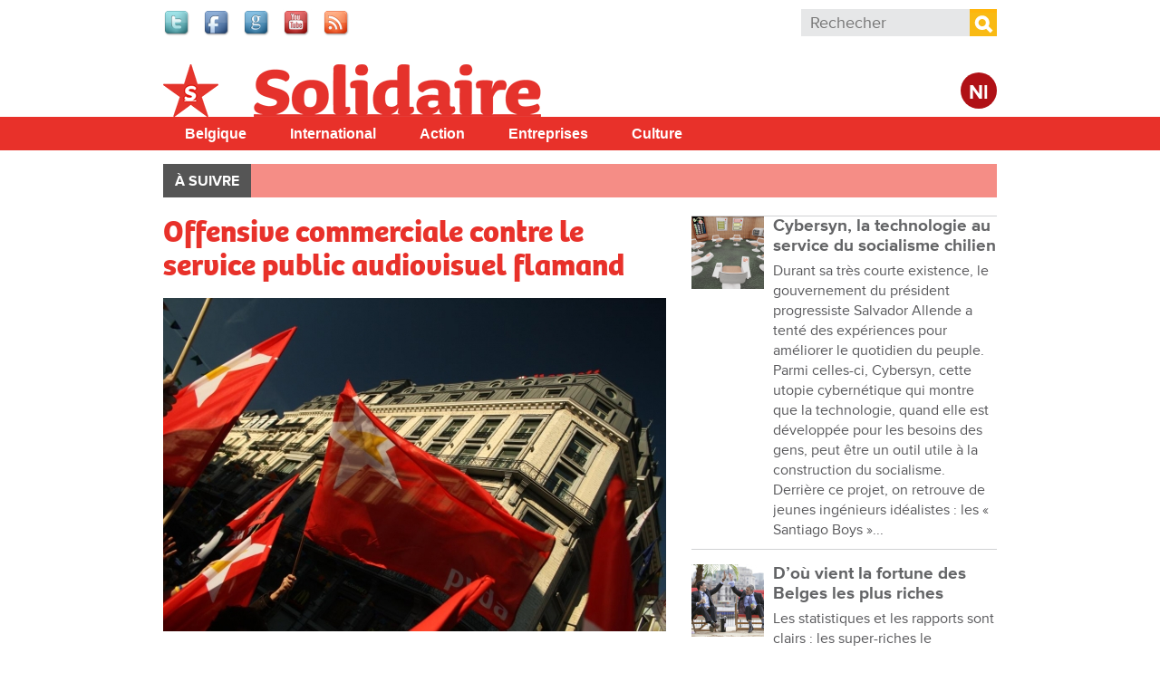

--- FILE ---
content_type: text/html; charset=utf-8
request_url: https://www.solidaire.org/articles/offensive-commerciale-contre-le-service-public-audiovisuel-flamand
body_size: 16107
content:
<!doctype html>
  <!--[if IEMobile 7]><html class="ie iem7" lang="fr" dir="ltr"><![endif]-->
  <!--[if lte IE 6]><html class="ie lt-ie9 lt-ie8 lt-ie7" lang="fr" dir="ltr"><![endif]-->
  <!--[if (IE 7)&(!IEMobile)]><html class="ie lt-ie9 lt-ie8" lang="fr" dir="ltr"><![endif]-->
  <!--[if IE 8]><html class="ie lt-ie9" lang="fr" dir="ltr"><![endif]-->
  <!--[if (gte IE 9)|(gt IEMobile 7)]><html class="ie" lang="fr" dir="ltr"
  xmlns:fb="http://www.facebook.com/2008/fbml"
  xmlns:og="http://ogp.me/ns#"
  xmlns:article="http://ogp.me/ns/article#"
  xmlns:book="http://ogp.me/ns/book#"
  xmlns:profile="http://ogp.me/ns/profile#"
  xmlns:video="http://ogp.me/ns/video#"
  xmlns:product="http://ogp.me/ns/product#"
  xmlns:content="http://purl.org/rss/1.0/modules/content/"
  xmlns:dc="http://purl.org/dc/terms/"
  xmlns:foaf="http://xmlns.com/foaf/0.1/"
  xmlns:rdfs="http://www.w3.org/2000/01/rdf-schema#"
  xmlns:sioc="http://rdfs.org/sioc/ns#"
  xmlns:sioct="http://rdfs.org/sioc/types#"
  xmlns:skos="http://www.w3.org/2004/02/skos/core#"
  xmlns:xsd="http://www.w3.org/2001/XMLSchema#"
  xmlns:schema="http://schema.org/"><![endif]-->
  <![if !IE]><html lang="fr" dir="ltr"
  xmlns:fb="http://www.facebook.com/2008/fbml"
  xmlns:og="http://ogp.me/ns#"
  xmlns:article="http://ogp.me/ns/article#"
  xmlns:book="http://ogp.me/ns/book#"
  xmlns:profile="http://ogp.me/ns/profile#"
  xmlns:video="http://ogp.me/ns/video#"
  xmlns:product="http://ogp.me/ns/product#"
  xmlns:content="http://purl.org/rss/1.0/modules/content/"
  xmlns:dc="http://purl.org/dc/terms/"
  xmlns:foaf="http://xmlns.com/foaf/0.1/"
  xmlns:rdfs="http://www.w3.org/2000/01/rdf-schema#"
  xmlns:sioc="http://rdfs.org/sioc/ns#"
  xmlns:sioct="http://rdfs.org/sioc/types#"
  xmlns:skos="http://www.w3.org/2004/02/skos/core#"
  xmlns:xsd="http://www.w3.org/2001/XMLSchema#"
  xmlns:schema="http://schema.org/"><![endif]>
  <head>

  <meta charset="utf-8" />
<meta name="robots" content="max-snippet:-1, max-image-preview:large, max-video-preview:-1"/><meta name="viewport" content="width=device-width, initial-scale=1, maximum-scale=1" />
<link rel="shortcut icon" href="https://www.solidaire.org/sites/default/files/favicon_0_1.ico" type="image/vnd.microsoft.icon" />
<meta name="description" content="À la fin de l’année, le gouvernement flamand et la VRT doivent signer un nouveau contrat de gestion. En préparation des négociations, des auditions ont été organisées fin mai en Commission Culture, Jeunesse, Sport et Médias du Parlement flamand pour y entendre entre autres les points de vue et recommandations d’acteurs importants du monde des médias commerciaux. Des PDG des" />
<meta name="abstract" content="À la fin de l’année, le gouvernement flamand et la VRT doivent signer un nouveau contrat de gestion. En préparation des négociations, des auditions ont été organisées fin mai en Commission Culture, Jeunesse, Sport et Médias du Parlement flamand pour y entendre entre autres les points de vue et recommandations d’acteurs importants du monde des médias commerciaux. Des PDG des grands groupes de médias SBS, Medialaan, De Persgroep et Mediahuis ont ainsi défilé. Leurs exposés ont rapidement tourné à l’étalage d’un sentiment non dissimulé d’envie et de cupidité. La bataille de la concurrence sous son jour le plus pénible…" />
<meta name="keywords" content="VRT" />
<meta name="generator" content="Drupal 7 (http://drupal.org)" />
<link rel="canonical" href="https://www.solidaire.org/articles/offensive-commerciale-contre-le-service-public-audiovisuel-flamand" />
<meta property="fb:app_id" content="318748321510888" />
<meta property="og:site_name" content="Solidaire" />
<meta property="og:type" content="article" />
<meta property="og:url" content="https://www.solidaire.org/articles/offensive-commerciale-contre-le-service-public-audiovisuel-flamand" />
<meta property="og:title" content="Offensive commerciale contre le service public audiovisuel flamand" />
<meta property="og:description" content="À la fin de l’année, le gouvernement flamand et la VRT doivent signer un nouveau contrat de gestion. En préparation des négociations, des auditions ont été organisées fin mai en Commission Culture, Jeunesse, Sport et Médias du Parlement flamand pour y entendre entre autres les points de vue et recommandations d’acteurs importants du monde des médias commerciaux. Des PDG des grands groupes de médias SBS, Medialaan, De Persgroep et Mediahuis ont ainsi défilé. Leurs exposés ont rapidement tourné à l’étalage d’un sentiment non dissimulé d’envie et de cupidité. La bataille de la concurrence sous son jour le plus pénible…" />
<meta name="twitter:card" content="summary" />
<meta name="twitter:url" content="wwwsolidaireorg" />
<meta name="twitter:title" content="Offensive commerciale contre le service public audiovisuel flamand" />
<meta name="twitter:description" content="À la fin de l’année, le gouvernement flamand et la VRT doivent signer un nouveau contrat de gestion. En préparation des négociations, des auditions ont été organisées fin mai en Commission Culture," />
  <title>Offensive commerciale contre le service public audiovisuel flamand | Solidaire</title>
  <script type="text/javascript" src="//use.typekit.net/bbf5mvf.js"></script><script type="text/javascript">try{Typekit.load();}catch(e){}</script>
  <link type="text/css" rel="stylesheet" href="https://www.solidaire.org/sites/default/files/css/css_lQaZfjVpwP_oGNqdtWCSpJT1EMqXdMiU84ekLLxQnc4.css" media="all" />
<link type="text/css" rel="stylesheet" href="https://www.solidaire.org/sites/default/files/css/css_wHBJ2CG6NoExMNjk_WCKz91tSDx84Cl6qVgtlQQri0U.css" media="all" />
<link type="text/css" rel="stylesheet" href="https://www.solidaire.org/sites/default/files/css/css_fcPCYslURbG05dZlPLmdejYjl_UGWv7OgnTjaOExTT8.css" media="all" />
<link type="text/css" rel="stylesheet" href="https://www.solidaire.org/sites/default/files/css/css_AbpHGcgLb-kRsJGnwFEktk7uzpZOCcBY74-YBdrKVGs.css" media="all" />

<!--[if lt IE 9]>
<link type="text/css" rel="stylesheet" href="https://www.solidaire.org/sites/default/files/css/css_T5fP1lfUbsZdUPPgbIIZ9yM_-QZeNy2oisIe-cPcC-g.css" media="screen, projection" />
<![endif]-->

<!--[if gt IE 8]><!-->
<link type="text/css" rel="stylesheet" href="https://www.solidaire.org/sites/default/files/css/css_XIAKWmpKncE02Knmr8fcqobaMXwITVHRfLpYovdXz8k.css" media="screen, projection, print" />
<!--<![endif]-->
<link type="text/css" rel="stylesheet" href="https://www.solidaire.org/sites/default/files/css/css_2ESZSlRttVNdeK0dgjy2XCqJ_YBYL5vVju7jLZ9Lp-c.css" media="all" />
<link type="text/css" rel="stylesheet" href="https://www.solidaire.org/sites/default/files/css/css_QCyTkB1wiQM0oGog6FzDhujdw153r-eAaZVSragV88Y.css" media="print" />
<link type="text/css" rel="stylesheet" href="https://www.solidaire.org/sites/default/files/css/css_qXpjQwI3sSGOCaYBFzrfvpEC4KjELuETK8eSA0sJjEg.css" media="all" />
<link type="text/css" rel="stylesheet" href="https://fonts.googleapis.com/css?family=Open+Sans+Condensed:700&amp;subset=latin-ext" media="all" />
  <script type="text/javascript" src="https://www.solidaire.org/sites/default/files/js/js_JDqIMQUwCziAIyAXFlXIbQ-XTrwzmjGSKLnZE2Prk74.js"></script>
<script type="text/javascript" src="https://www.solidaire.org/sites/default/files/js/js_onbE0n0cQY6KTDQtHO_E27UBymFC-RuqypZZ6Zxez-o.js"></script>
<script type="text/javascript" src="https://www.solidaire.org/sites/default/files/js/js_GE4JvCupQ0LgSTQJt4RYXMjLvAK2XeggTejA2CIO4Yc.js"></script>
<script type="text/javascript" src="https://www.solidaire.org/sites/default/files/js/js_qkOm9uALrOABgB-YrbQE4TpJp2zpDWaUxYYh3M4tX8o.js"></script>
<script type="text/javascript">
<!--//--><![CDATA[//><!--
(function(i,s,o,g,r,a,m){i["GoogleAnalyticsObject"]=r;i[r]=i[r]||function(){(i[r].q=i[r].q||[]).push(arguments)},i[r].l=1*new Date();a=s.createElement(o),m=s.getElementsByTagName(o)[0];a.async=1;a.src=g;m.parentNode.insertBefore(a,m)})(window,document,"script","https://www.google-analytics.com/analytics.js","ga");ga("create", "UA-48313209-2", {"cookieDomain":"auto"});ga("send", "pageview");
//--><!]]>
</script>
<script type="text/javascript" src="https://www.solidaire.org/sites/default/files/js/js_PrCDyBdyfAOd5zqv-qzKdJS0VgE05xz1LHJAEAbGoGA.js"></script>
<script type="text/javascript" src="https://www.solidaire.org/sites/default/files/js/js_Fbo84mhNBxmTNK9d7k9oXXQEsexUdgqUz3yLgXswj18.js"></script>
<script type="text/javascript">
<!--//--><![CDATA[//><!--
jQuery.extend(Drupal.settings, {"basePath":"\/","pathPrefix":"","setHasJsCookie":0,"ajaxPageState":{"theme":"theme_solidaire","theme_token":"zBeKtjFHxy3_rzsxKWUPNZCvdWWZWhwE19svCS7eDws","js":{"https:\/\/s7.addthis.com\/js\/300\/addthis_widget.js":1,"sites\/all\/modules\/contrib\/addthis\/addthis.js":1,"misc\/jquery.js":1,"misc\/jquery-extend-3.4.0.js":1,"misc\/jquery-html-prefilter-3.5.0-backport.js":1,"misc\/jquery.once.js":1,"misc\/drupal.js":1,"misc\/form-single-submit.js":1,"sites\/all\/modules\/contrib\/caption_filter\/js\/caption-filter.js":1,"public:\/\/languages\/fr_mIgX_HCtiIzuO4bsa2QkdhpTg6kc22FxtJelAiRG9_I.js":1,"sites\/all\/libraries\/colorbox\/jquery.colorbox-min.js":1,"sites\/all\/modules\/contrib\/colorbox\/js\/colorbox.js":1,"sites\/all\/modules\/contrib\/colorbox\/styles\/default\/colorbox_style.js":1,"sites\/all\/modules\/contrib\/colorbox\/js\/colorbox_load.js":1,"sites\/all\/modules\/contrib\/field_group\/field_group.js":1,"sites\/all\/modules\/contrib\/google_analytics\/googleanalytics.js":1,"0":1,"sites\/all\/libraries\/superfish\/jquery.hoverIntent.minified.js":1,"sites\/all\/libraries\/superfish\/sfsmallscreen.js":1,"sites\/all\/libraries\/superfish\/supposition.js":1,"sites\/all\/libraries\/superfish\/superfish.js":1,"sites\/all\/libraries\/superfish\/supersubs.js":1,"sites\/all\/modules\/contrib\/superfish\/superfish.js":1,"sites\/all\/themes\/pvdaplus_nationaal\/js\/scripts.js":1,"sites\/all\/themes\/theme_solidair\/js\/lib\/jquery.cycle2.js":1,"sites\/all\/themes\/theme_solidair\/js\/solidair.js":1},"css":{"modules\/system\/system.base.css":1,"sites\/all\/modules\/contrib\/calendar\/css\/calendar_multiday.css":1,"sites\/all\/modules\/contrib\/date\/date_api\/date.css":1,"sites\/all\/modules\/contrib\/date\/date_popup\/themes\/datepicker.1.7.css":1,"sites\/all\/modules\/contrib\/domain\/domain_nav\/domain_nav.css":1,"sites\/all\/modules\/custom\/pvdaptb\/pvdaptb.css":1,"sites\/all\/modules\/contrib\/views\/css\/views.css":1,"sites\/all\/modules\/contrib\/caption_filter\/caption-filter.css":1,"sites\/all\/modules\/contrib\/colorbox\/styles\/default\/colorbox_style.css":1,"sites\/all\/modules\/contrib\/ctools\/css\/ctools.css":1,"sites\/all\/modules\/contrib\/panels\/css\/panels.css":1,"sites\/all\/themes\/pvdaplus_nationaal\/panels\/layouts\/landing_layout\/landing_layout.css":1,"sites\/all\/modules\/contrib\/ds\/layouts\/ds_2col_stacked_fluid\/ds_2col_stacked_fluid.css":1,"sites\/all\/modules\/civicrm\/css\/crm-i.css":1,"sites\/all\/modules\/civicrm\/css\/civicrm.css":1,"sites\/all\/libraries\/superfish\/css\/superfish.css":1,"sites\/all\/libraries\/superfish\/css\/superfish-smallscreen.css":1,"sites\/all\/libraries\/superfish\/style\/simple\/simple.css":1,"sites\/all\/themes\/theme_solidaire\/css\/solidaire.css":1,"sites\/all\/themes\/pvdaplus_nationaal\/css\/ie.css":1,"sites\/all\/themes\/pvdaplus_nationaal\/css\/screen.css":1,"sites\/all\/themes\/pvdaplus_nationaal\/css\/print.css":1,"sites\/all\/themes\/theme_solidair\/css\/style.css":1,"sites\/all\/themes\/theme_solidair\/css\/layout.css":1,"sites\/all\/themes\/theme_solidair\/css\/print.css":1,"sites\/default\/files\/fontyourface\/font.css":1,"https:\/\/fonts.googleapis.com\/css?family=Open+Sans+Condensed:700\u0026subset=latin-ext":1}},"colorbox":{"opacity":"0.85","current":"{current} sur {total}","previous":"\u00ab Pr\u00e9c.","next":"Suivant \u00bb","close":"Fermer","maxWidth":"98%","maxHeight":"98%","fixed":true,"mobiledetect":true,"mobiledevicewidth":"480px","file_public_path":"\/sites\/default\/files","specificPagesDefaultValue":"admin*\nimagebrowser*\nimg_assist*\nimce*\nnode\/add\/*\nnode\/*\/edit\nprint\/*\nprintpdf\/*\nsystem\/ajax\nsystem\/ajax\/*"},"field_group":{"div":"solidair_detail"},"addthis":{"async":false,"domready":false,"widget_url":"https:\/\/s7.addthis.com\/js\/300\/addthis_widget.js","addthis_config":{"pubid":"pvda","services_compact":"more","services_exclude":"","data_track_clickback":true,"ui_508_compliant":false,"ui_click":false,"ui_cobrand":"PVDA.be","ui_delay":0,"ui_header_background":"","ui_header_color":"","ui_open_windows":true,"ui_use_css":false,"ui_use_addressbook":true,"ui_language":"fr","data_ga_property":"UA-48313209-2","data_ga_social":true},"addthis_share":{"templates":{"twitter":"{{title}} {{url}} via @solidaire_org"}}},"googleanalytics":{"trackOutbound":1,"trackMailto":1,"trackDownload":1,"trackDownloadExtensions":"7z|aac|arc|arj|asf|asx|avi|bin|csv|doc|exe|flv|gif|gz|gzip|hqx|jar|jpe?g|js|mp(2|3|4|e?g)|mov(ie)?|msi|msp|pdf|phps|png|ppt|qtm?|ra(m|r)?|sea|sit|tar|tgz|torrent|txt|wav|wma|wmv|wpd|xls|xml|z|zip","trackColorbox":1},"urlIsAjaxTrusted":{"\/articles\/offensive-commerciale-contre-le-service-public-audiovisuel-flamand":true},"superfish":{"7":{"id":"7","sf":{"animation":{"opacity":"show","height":"show"},"speed":"fast"},"plugins":{"smallscreen":{"mode":"window_width","breakpointUnit":"px","expandText":"D\u00e9plier","collapseText":"Replier","title":"Solidair main menu"},"supposition":true,"supersubs":true}}}});
//--><!]]>
</script>
  
<!--[if lt IE 9]>
<script src="//html5shiv.googlecode.com/svn/trunk/html5.js"></script>
<![endif]-->
</head>
<body class="html not-front not-logged-in no-sidebars page-node page-node- page-node-10195 node-type-article domain-solidaire-org i18n-fr" >

  <!-- facebook -->
    <div id="fb-root"></div>
  <script>(function(d, s, id) {
    var js, fjs = d.getElementsByTagName(s)[0];
    if (d.getElementById(id)) return;
    js = d.createElement(s); js.id = id;
    js.src = "//connect.facebook.net/fr_FR/all.js#xfbml=1&appId=542566659100238";
    fjs.parentNode.insertBefore(js, fjs);
  }(document, 'script', 'facebook-jssdk'));</script>

    
<div id="page-wrapper">

  <div id="page">

    <header class="header" role="banner">
      <div class="section clearfix">
          <div class="region region-header">
    

<div id="block-on-the-web-0" class="block block-on-the-web">

    
  <div class="content">
    <span class="on-the-web otw-twitter"><a href="https://twitter.com/solidaire_org" title="Find Solidaire on Twitter" rel="nofollow" target="_blank"><img typeof="foaf:Image" src="https://www.solidaire.org/sites/all/modules/contrib/on_the_web/images/lg/twitter.png" alt="Find Solidaire on Twitter" title="Find Solidaire on Twitter" /></a></span><span class="on-the-web otw-facebook"><a href="https://www.facebook.com/solidaire.org" title="Find Solidaire on Facebook" rel="nofollow" target="_blank"><img typeof="foaf:Image" src="https://www.solidaire.org/sites/all/modules/contrib/on_the_web/images/lg/facebook.png" alt="Find Solidaire on Facebook" title="Find Solidaire on Facebook" /></a></span><span class="on-the-web otw-google"><a href="https://www.google.com/+SolidaireOrg" title="Find Solidaire on Google+" rel="nofollow" target="_blank"><img typeof="foaf:Image" src="https://www.solidaire.org/sites/all/modules/contrib/on_the_web/images/lg/google.png" alt="Find Solidaire on Google+" title="Find Solidaire on Google+" /></a></span><span class="on-the-web otw-youtube"><a href="https://www.youtube.com/user/solidairebelgique" title="Find Solidaire on YouTube" rel="nofollow" target="_blank"><img typeof="foaf:Image" src="https://www.solidaire.org/sites/all/modules/contrib/on_the_web/images/lg/youtube.png" alt="Find Solidaire on YouTube" title="Find Solidaire on YouTube" /></a></span><span class="on-the-web otw-rss"><a href="http://www.solidaire.org/rss.xml" title="Solidaire RSS feed" rel="nofollow" target="_blank"><img typeof="foaf:Image" src="https://www.solidaire.org/sites/all/modules/contrib/on_the_web/images/lg/rss.png" alt="Solidaire RSS feed" title="Solidaire RSS feed" /></a></span>  </div>
</div>

<div id="block-search-form" class="block block-search">

    
  <div class="content">
    <form action="/articles/offensive-commerciale-contre-le-service-public-audiovisuel-flamand" method="post" id="search-block-form" accept-charset="UTF-8"><div><div class="container-inline">
      <h2 class="element-invisible">Formulaire de recherche</h2>
    <div class="form-item form-type-textfield form-item-search-block-form">
  <label class="element-invisible" for="edit-search-block-form--2">Rechercher </label>
 <input title="Indiquer les termes à rechercher" placeholder="Rechecher" type="search" id="edit-search-block-form--2" name="search_block_form" value="" size="15" maxlength="128" class="form-text" />
</div>
<div class="form-actions form-wrapper" id="edit-actions"><input type="submit" id="edit-submit" name="op" value="Rechercher" class="form-submit" /></div><input type="hidden" name="form_build_id" value="form-zibupfBeH_yEz7-75GgkoeeO3CQpSvdi-TePmv6IjIw" />
<input type="hidden" name="form_id" value="search_block_form" />
</div>
</div></form>  </div>
</div>  </div>

              </div>
    </header> <!-- /.section, /#header -->

    <div class="meta">
      <div class="section clearfix">
              </div>
    </div>

    <div id="banner">
      <div class="section clearfix">
<!--
        <div class="slogan-wrapper">
                      <a href="/" class="slogan">Le quotidien digital du PTB Parti&nbsp;du&nbsp;Travail&nbsp;de&nbsp;Belgique</a>
                  </div>
-->
        <figure class="logo">
          <a href="/" title="Accueil" rel="home">
            <img src="https://www.solidaire.org/sites/all/themes/theme_solidaire/logo.png" alt="Accueil" />
          </a>
        </figure>

        <div class="switch">
                      <a class="language-switch" href="http://solidair.org">Nl</a>
                  </div>

                              <p class="site-name element-invisible"><a href="/" title="Accueil" rel="home">Solidaire</a></p>
                  
              </div>
    </div> <!-- /.section, /#banner -->
<!--
          <div class="main-navigation" role="contentinfo">
        <div class="section">
          <div class="item-list"><ul><li class="first"><a href="/">Accueil</a></li>
<li><a href="/magazine/belgique">Belgique</a></li>
<li><a href="/magazine/international">International</a></li>
<li><a href="/magazine/action">Action</a></li>
<li><a href="/magazine/entreprises">Entreprises</a></li>
<li><a href="/magazine/culture">Culture</a></li>
<li class="last"><a href="/magazine/climat">Climat</a></li>
</ul></div>        </div>
      </div>
    -->
    <div id="solnavigation" role="contentinfo" class="clearfix"><div class="section">
        <div class="region region-navigation">
    

<div id="block-superfish-7" class="block block-superfish">

    
  <div class="content">
    <ul id="superfish-7" class="menu sf-menu sf-menu-solidair-main-menu sf-horizontal sf-style-simple sf-total-items-5 sf-parent-items-0 sf-single-items-5"><li id="menu-4338-7" class="first odd sf-item-1 sf-depth-1 sf-no-children"><a href="/taxonomy/term/6078" title="België" class="sf-depth-1">Belgique</a></li><li id="menu-4339-7" class="middle even sf-item-2 sf-depth-1 sf-no-children"><a href="/taxonomy/term/6077" title="Buitenland" class="sf-depth-1">International</a></li><li id="menu-4340-7" class="middle odd sf-item-3 sf-depth-1 sf-no-children"><a href="/taxonomy/term/6079" title="Actie" class="sf-depth-1">Action</a></li><li id="menu-4341-7" class="middle even sf-item-4 sf-depth-1 sf-no-children"><a href="/taxonomy/term/6080" title="Bedrijven" class="sf-depth-1">Entreprises</a></li><li id="menu-4342-7" class="last odd sf-item-5 sf-depth-1 sf-no-children"><a href="/taxonomy/term/6081" title="Cultuur" class="sf-depth-1">Culture</a></li></ul>  </div>
</div>  </div>
    </div></div> <!-- /.section, /#navigation -->

          <div role="contentinfo">
        <div class="section">
          <nav class="featured-nav clearfix">
            <h2>À suivre</h2>
            <ul class="menu"></ul>          </nav>
        </div>
      </div>
    
    <div id="main-wrapper"><div id="main" class="clearfix">

      <div id="content" class="column" role="main"><div class="section clearfix">
                                
        
                          <div class="region region-content">
    

<div id="block-system-main" class="block block-system">

    
  <div class="content">
    <div class="landing-layout clearfix panel-display" >
  <div class="left-wrap">
          <div class="panel-col-left panel-col-left-top panel-panel">
        <div class="inside"><div class="panel-pane pane-node-content"  >
  
      
  
  <div class="pane-content">
    <div class="ds-2col-stacked-fluid node node-article node-promoted view-mode-solidair_detail wysiwyg clearfix">

  
      <div class="group-header">
      <div class="field field-name-title"><h1>Offensive commerciale contre le service public audiovisuel flamand</h1></div><div class="field field-name-cycle-slideshow-images"><img typeof="foaf:Image" src="https://www.solidaire.org/sites/default/files/styles/solidair_news_main/public/default_images/9377manif_indignados7115.jpg?itok=AQ2G_C1l" alt="" title="" /></div><div class="field field-name-field-locations"><a href="/taxonomy/term/2587" typeof="skos:Concept" property="rdfs:label skos:prefLabel" datatype="">Belgique</a></div><div class="field field-name-post-date">29 Juin 2015</div>    </div>
  
      <div class="group-left">
      <div class="field field-name-field-themes"><div class="label-above">Thema&#039;s</div><a href="/taxonomy/term/3591" typeof="skos:Concept" property="rdfs:label skos:prefLabel" datatype="">Média</a></div>    </div>
  
      <div class="group-right">
      <div class="field field-name-field-addthis"><div class="addthis_toolbox addthis_default_style addthis_32x32_style " addthis:title="Offensive commerciale contre le service public audiovisuel flamand - Solidaire" addthis:url="https://www.solidaire.org/articles/offensive-commerciale-contre-le-service-public-audiovisuel-flamand"><a href="https://www.addthis.com/bookmark.php?v=300" class="addthis_button_facebook"></a>
<a href="https://www.addthis.com/bookmark.php?v=300" class="addthis_button_twitter"></a>
<a href="https://www.addthis.com/bookmark.php?v=300" class="addthis_button_google_plusone_share"></a>
<a href="https://www.addthis.com/bookmark.php?v=300" class="addthis_button_addthis"></a>
<a class="addthis_counter addthis_bubble_style"></a>
</div>
</div>    </div>
  
      <div class="group-footer">
      <div class="author">Dirk Tuypens</div><div class="wysiwyg"><p>À&nbsp;la fin de l’année, le gouvernement flamand et la VRT doivent signer un nouveau contrat de gestion. En préparation des négociations, des auditions ont été organisées fin mai en Commission Culture, Jeunesse, Sport et Médias du Parlement flamand pour y entendre entre autres les points de vue et recommandations d’acteurs importants du monde des médias commerciaux. Des PDG des grands groupes de médias SBS, Medialaan, De Persgroep et Mediahuis ont ainsi défilé. Leurs exposés ont rapidement tourné à l’étalage d’un sentiment non dissimulé d’envie et de cupidité. La bataille de la concurrence sous son jour le plus pénible…<!--break--></p>
<p>Bien sûr, les PDG auditionnés avaient évidemment apporté quelques fleurs pour la VRT. Ils n’ont pas manqué d’exprimer leur gratitude pour tout ce que la chaîne publique néerlandophone a apporté au paysage médiatique. Mais, après ces brèves louanges, les couteaux bien affûtés ont été promptement dégainés. «&nbsp;La VRT perturbe le marché&nbsp;», tonnent-ils en chœur. Le succès de la plate-forme internet de la VRT, ses revenus publicitaires, l’amusement et le sport figurant dans ses programmes… Tout cela reste en travers de la gorge des gros bonnets des médias audiovisuels commerciaux, qui se sentent menacés sur ce qu’ils considèrent comme leur terrain exclusif et déjà tellement encombré. Ils ont donc lancé une offensive commune pour repousser la chaîne publique à l’arrière-plan du paysage médiatique.</p>
<h3 class="subtitle">Avidité éhontée</h3>
<p>Première source de mécontentement pour les acteurs commerciaux&nbsp;: la VRT récolte des revenus grâce à la publicité en ligne, même si c’est de manière limitée. Philippe Bonamie, PDG de SBS (qui possède entre autre les chaînes Vier et Vijf), explique sans détours pourquoi&nbsp;: «&nbsp;Chaque euro que la VRT tire du marché publicitaire est un euro non gagné pour nous.&nbsp;» Peter Bossaert, PDG de Medialaan (VTM, 2BE, Jim, Q-music, …), est également on ne peut plus clair: «&nbsp;La concurrence d’une entreprise publique sur ce marché en plein développement, on la souhaite autant qu’une rage de dent.&nbsp;»</p>
<p>Une avidité éhontée, donc. En effet, les groupes de presse et de chaînes de télévision voient les revenus de la publicité en ligne augmenter – c’est d’ailleurs ce qu’ils appellent «&nbsp;le seul point lumineux&nbsp;» à l’horizon du monde de la pub. Et, donc, ils préféreraient que la VRT ne puisse dorénavant plus exercer du tout d’activités publicitaires, et même pas un petit peu&nbsp;: «&nbsp;Maintenir le plafond publicitaire actuel de la VRT signifierait déjà que celle-ci obtient une plus grande partie du marché&nbsp;», déplore Peter Bossaert. Il ajoute, cynique, que ces activités publicitaires ont pour effet de répercuter les mesures d’économies que doit subir la VRT sur les acteurs commerciaux.</p>
<p>Le fait que des revenus publicitaires constituent une compensation regrettable mais nécessaire pour des ressources publiques toujours plus réduites, les PDG ne veulent absolument pas l’entendre&nbsp;; comme s’ils ignoraient que la VRT doit économiser pas moins de 22 millions d’euros en 2015, et qu’elle verra son budget s’amaigrir encore davantage dans les années à venir.</p>
<p>Selon Philippe Bonamie, la solution est simple&nbsp;: «&nbsp;Si, avec sa dotation, la VRT se concentre juste sur ses missions principales, elle n’aura pas besoin de revenus commerciaux supplémentaires.&nbsp;» Selon Bonamie et ses collègues, la mission principale de la VRT, c’est diffuser des infos et de la culture. La détente et le sport doivent être laissés aux acteurs commerciaux.</p>
<p>Dans le débat sur la publicité, le point de vue de l’Union Belge des Annonceurs (UBA) est assez frappant, à un point tel que le président de l’UBA Chris Van Roey concède lui-même qu’il est&nbsp;bizarre. Les annonceurs estiment qu’ils ne touchent pas assez d’audience sur les chaînes de télévision privées parce que la VRT se taille une part de marché dominante. On s’attendrait donc à ce qu’ils plaident pour… davantage d’espace publicitaire à la VRT. Ce qu’ils ne font explicitement pas, «&nbsp;parce que ce ne serait pas opportun pour la santé financière des chaînes commerciales&nbsp;». «&nbsp;Nous comprenons que les chaînes commerciales veulent compenser leur pertes sur le segment en ligne, précise Van Roey. Là, il n’y a pas de pénurie pour nous, les annonceurs. Nous pouvons y atteindre tous les publics cibles, également sans la VRT.&nbsp;» L’UBA, qui a pourtant dans le passé défendu l’augmentation de l’espace publicitaire sur la chaîne publique, fait ici clairement un choix idéologique. Même si la chaîne publique a la plus large audience, les annonceurs préfèrent parier sur les chaînes commerciales – bref, pour eux, il est temps d’agir pour limiter cette part de marché de la VRT&nbsp;!</p>
<h3 class="subtitle">Subsidier aussi… les acteurs commerciaux</h3>
<p>Autre point douloureux&nbsp;: la dotation annuelle octroyée par le gouvernement flamand à la VRT. Les PDG des médias commerciaux préfèrent ici employer le terme de «&nbsp;subsides&nbsp;», un mot aujourd’hui fréquemment utilisé pour qualifier de l’argent gratuit pour des choses inutiles – lisez&nbsp;: des choses qui ne rapportent pas assez.</p>
<p>Pour les patrons des groupes privés, la VRT «&nbsp;fausse la concurrence&nbsp;», parce qu’elle bénéficie à la fois de moyens de fonctionnement de l’État et de recettes tirées de la publicité. «&nbsp;Ce double et abondant financement entraîne la surenchère des prix, se plaint Philippe Bonamie. Pour l’achat de programmes, nous nous trouvons chaque semaine dans des situations où nous devons céder financièrement devant la VRT.&nbsp;»</p>
<p>Mais ces messieurs ont toutefois sorti une suggestion de leur manche. Philippe Bonamie, entre autres, s’interroge&nbsp;: pourquoi la VRT est-elle seule à recevoir des subsides&nbsp;? Selon lui, les acteurs commerciaux devraient aussi pouvoir bénéficier d’un soutien de l’État, puisqu’ils font des programmes similaires... Cette suggestion de Bonamie est soutenue par John Porter, le PDG de Telenet importé d’Australie. Dans De Morgen du 5 juin, celui-ci déclare&nbsp;: «&nbsp;Si le gouvernement estime que la télévision est un instrument important pour conserver la culture et langue flamande, il devrait arrêter de limiter le financement public à la seule VRT.&nbsp;»</p>
<p>Pour 2015, la VRT reçoit une dotation de 277 millions d’euros – ce qui fait d’elle une des chaînes publiques les moins chères de l’Europe. Or le gouvernement fédéral octroie également un subside annuel de… 400 millions d’euros à la presse écrite – aux grands groupes de presse donc. Et ce montant considérable n’est même pas assorti de la moindre exigence de qualité. Mais, par facilité, ce point est tout simplement soigneusement omis.</p>
<p>En bref, les recommandations des PDG peuvent être résumées comme suit&nbsp;: la VRT ne peut pas développer une plate-forme internet moderne, elle doit devenir une chaîne de niche pour les informations et la culture, elle ne peut pas bénéficier de recettes provenant de la publicité et elle doit partager ses moyens publics qui subissent une cure d’amaigrissement avec les acteurs commerciaux. Toutefois, ces derniers reconnaissent tout de même la nécessité d’une chaîne publique forte.</p>
<h3 class="subtitle">Sous les verrrous</h3>
<p>Dans l’exposé des PDG, tout tourne autour de la protection de leur modèle de business, qui serait fortement sous pression. Ou, selon la formulation plus plaisante de Gert Ysebaert, le PDG de Mediahuis (De Standaard, Het Nieuwsblad, Gazet van Antwerpen…), «&nbsp;inquiet de l’écosystème du paysage des médias de Flandre&nbsp;». Mais à quoi ressemble donc ce modèle de business&nbsp;?</p>
<p>Pour la presse écrite, il suffit de jeter un coup d’œil aux sites internet des journaux et magazines des grands groupes de presse. Partout, le contenu disparaît de plus en plus derrière un mur payant. Le modèle est clair&nbsp;: celui qui veut de l’information doit payer. Une chaîne publique qui diffuse de l’info gratuitement via une plateforme en ligne, c’est plus qu’ennuyeux.</p>
<p>En ce qui concerne les chaînes de télévision, c’est à nouveau le boss de Telenet, John Porter, qui apporte une clarification&nbsp;: «&nbsp;Avec une bonne VRT financée par les pouvoirs publics, les chaînes commerciales sont obligées de suivre, avec des émissions qu’elle doivent faire elles-mêmes. Seulement, l’échelle est insuffisante pour faire toutes ces émissions et les rendre rentables.&nbsp;» Une chaîne publique qui occupe une position leader sur le marché oblige donc à suivre qualitativement. Mais cela leur coûte beaucoup plus d’argent qu’ils ne le voudraient. Sans cette VRT forte, ils pourraient jeter des produits bien meilleur marché sur les ondes et engranger beaucoup plus de profit. Telenet veut aussi que la VRT présente d’abord un certain nombre de productions via la TV payante et seulement ensuite sur la Eén ou sur Canvas. Le monde de la télévision, lui aussi, rêve de murs payants.</p>
<h3 class="subtitle">Soutien politique</h3>
<p>Le modèle de business décrit ci-dessus peut compter sur pas mal de soutien du côté politique. Avec son spécialiste des médias Bart Tommelein, l’Open Vld mène déjà depuis des années une lutte ouverte contre ce qu’il appelle la sur-domination de la chaîne publique. C’est également de ce parti qu’est issu le ministre compétent au gouvernement flamand, Sven Gatz. Celui-ci insiste également sur le fait que la VRT doit rester en dehors des plates-bandes des acteurs commerciaux. En outre, il ne voit aucun tabou à rendre payant l’accès à une partie de la plateforme internet de la VRT. Le ministre veut aussi que la VRT limite la part de l’amusement et du sport dans sa programmation.</p>
<p>Ivo Belet (CD&amp;V) se prononce également pour de l’information payante. «&nbsp;S’il y a une bonne interview dans De Morgen ou De Standaard, je veux que deredactie.be fasse de la publicité pour celui-ci, en publie deux phrases et me donne l’envie de la lire. Même si je dois payer pour ça.&nbsp;»</p>
<p>Mais la voix politique la plus enragée contre la chaîne publique est probablement celle de Siegfried Bracke (N-VA). Le président de la Chambre, lui même un ancien de la VRT, fait feu de tout bois pour renforcer le cliché d’une entreprise publique stérile, peuplée de fonctionnaires abrutis et paresseux qui n’en fichent pas une mais passent chaque mois à la généreuse caisse de l’Etat. Bracke a ainsi récemment affirmé qu’ à la VRT, les syndicats disposent d’une liste interminable de membres du personnel «&nbsp;usés&nbsp;», qui en fait ne font plus rien mais continuent à être payés. Ce qui est catégoriquement démenti par les syndicats. Selon Bracke, la VRT fait preuve de bien trop peu d’innovation et de créativité, qualités qu’il observerait surtout du côté de VTM… Bracke montre en fait là un autre motif pour l’offensive à la VRT&nbsp;: une chaîne publique en position de leader met en effet à mal le mythe que l’innovation, la créativité et le leadership peuvent par définition être le seul apanage du marché commercial.</p>
<h3 class="subtitle">Une chaîne publique forte et généreuse</h3>
<p>Lors des séances d’audition au Parlement flamand, n’’y a-t-il donc pas eu de voix pour plaider pour une chaîne publique forte&nbsp;? Si mais, dans les journaux des groupes Mediahuis et De Persgroep (De Morgen, Het Laatste Nieuws, De Tijd…) et même – ô ironie – au JT de la VRT, celles-ci ont tout simplement été ignorées.</p>
<p>S’est ainsi entre autres exprimé Tim Raats, professeur d’économie politique des industries de la culture qui, pour sa thèse de doctorat, a étudié le rôle et la position des chaînes publiques dans la société actuelle. Raats fait entendre un tout autre son de cloche&nbsp;: «&nbsp;Les chaînes publiques ont la possibilité de jouer un rôle unique dans un paysage médiatique toujours plus complexe. Dans un monde souvent surchargé d’information – souvent commerciale –, la chaîne publique peut plus que jamais être un guide pour la fiabilité et la qualité et constituer un lien essentiel avec le public et la société.&nbsp;»</p>
<p>Une opinion similaire a été exprimée par Gie Goris, le président de Media.21, une coupole de médias numériques indépendants (dont font partie entre autres DeWereldMorgen, Newsmonkey, Apache, MO* et rekto:verso). Media.21 considère également la chaîne publique comme un moteur important pour garantir la qualité et la diversité du paysage médiatique&nbsp;: «&nbsp;La chaîne publique devrait se profiler de manière beaucoup plus forte comme plaque tournante de connaissance et d’innovation pour améliorer le paysage médiatique flamand et faire en sorte qu’il soit et reste pertinent.&nbsp;»</p>
<p>«&nbsp;Cela n’a pas de sens d’investir dans une chaîne et ensuite de lui lier les mains dans le dos pour l’empêcher de réussir&nbsp;», souligne Gie Goris. Contrairement aux acteurs commerciaux, Media.21 plaide donc pour que la chaîne publique mise à fond sur le développement de possibilités novatrices. Le développement d’une plateforme numérique forte est dans ce cadre prioritaire. «&nbsp;Nous pensons qu’une chaîne publique ouverte, forte et généreuse est un instrument important pour garantir et nourrir le caractère pluraliste du paysage médiatique en Flandre. C’est une mission importante pour les autorités publiques, certainement maintenant que la concentration grandissante de la propriété des médias menace la pluralité des perspectives dans les médias flamands.&nbsp;»</p>
<p>Des pouvoirs publics qui prennent la démocratie au sérieux, investissent largement dans une chaîne publique. Une chaîne qui elle-même s’interroge en permanence de manière critique sur son rôle et sur la manière dont elle le remplit. Lorsque le paysage médiatique est dominé par les acteurs commerciaux, il en résulte une détérioration qualitative causée par la chasse au profit et une dégradation de la nécessaire pluralité. Ironiquement, cette dernière est clairement illustrée par les infos diffusées sur les auditions à propos de l’avenir de la VRT.</p></div><div id="node-article-solidair-detail-group-social" class="field-group-format group_social field-group-div group-social  speed-fast effect-none"><div class="field field-name-bookmark-anonymous"><div class="bookmark-flag">
<a href="/user/login?destination=node/10195">Log in to bookmark</a></div></div><div class="field field-name-field-services"><div class="addthis_toolbox addthis_default_style addthis_32x32_style " addthis:title="Offensive commerciale contre le service public audiovisuel flamand - Solidaire" addthis:url="https://www.solidaire.org/articles/offensive-commerciale-contre-le-service-public-audiovisuel-flamand"><a href="https://www.addthis.com/bookmark.php?v=300" class="addthis_button_email"></a>
<a href="https://www.addthis.com/bookmark.php?v=300" class="addthis_button_print"></a>
</div>
</div></div>    </div>
  </div>  </div>

  
  </div>
<div class="panel-pane pane-custom pane-1"  >
  
      
  
  <div class="pane-content">
    <p>Réagir à cet article ? Envoyez un mail à <a href="mailto:redaction@solidaire.org">redaction@solidaire.org</a>.</p>  </div>

  
  </div>
</div>
      </div>
    
    
      </div>

  <div class="right-wrap">
          <div class="panel-col-right panel-col-right-top panel-panel">
        <div class="inside"><div class="panel-pane pane-views-panes pane-solidair-news-pane-news-list"  >
  
      
  
  <div class="pane-content">
    <div class="view view-solidair-news view-id-solidair_news view-display-id-pane_news_list view-dom-id-68fe73458dd92b6c8ae6856ee03bf3b4">
        
  
  
      <div class="view-content">
        <div class="views-row views-row-1 views-row-odd views-row-first">
    <div class="ds-2col-stacked-fluid node node-article node-promoted view-mode-solidair_text_teaser clearfix">

  
  
      <div class="group-left">
      <div class="field field-name-field-article-main-img"><a href="/articles/cybersyn-la-technologie-au-service-du-socialisme-chilien"><img typeof="foaf:Image" src="https://www.solidaire.org/sites/default/files/styles/home_thumb/public/images/2026/01/04/cybersyn-render-107111.png?itok=X1LT8iYZ" width="80" height="80" alt="" title="Voilà à quoi ressemblait l’Op-Room, la salle des opérations, coeur du projet Cybersyn. (Image Rama)" /></a></div>    </div>
  
      <div class="group-right">
      <div class="field field-name-title"><h3 class="news-title"><a href="/articles/cybersyn-la-technologie-au-service-du-socialisme-chilien">Cybersyn, la technologie au service du socialisme chilien</a></h3></div><p>Durant sa très courte existence, le gouvernement du président progressiste Salvador Allende a tenté des expériences pour améliorer le quotidien du peuple. Parmi celles-ci, Cybersyn, cette utopie cybernétique qui montre que la technologie, quand elle est développée pour les besoins des gens, peut être un outil utile à la construction du socialisme. Derrière ce projet, on retrouve de jeunes ingénieurs idéalistes : les « Santiago Boys »...    </div>
  
  </div>  </div>
  <div class="views-row views-row-2 views-row-even">
    <div class="ds-2col-stacked-fluid node node-article node-promoted view-mode-solidair_text_teaser clearfix">

  
  
      <div class="group-left">
      <div class="field field-name-field-article-main-img"><a href="/articles/d-ou-vient-la-fortune-des-belges-les-plus-riches"><img typeof="foaf:Image" src="https://www.solidaire.org/sites/default/files/styles/home_thumb/public/images/2025/12/16/belastingparadijsafpjustintallis2.jpg?itok=9o-aJ7lV" width="80" height="80" alt="" title="Photo AFP, Justin Tallis." /></a></div>    </div>
  
      <div class="group-right">
      <div class="field field-name-title"><h3 class="news-title"><a href="/articles/d-ou-vient-la-fortune-des-belges-les-plus-riches">D’où vient la fortune des Belges les plus riches</a></h3></div><p>Les statistiques et les rapports sont clairs&nbsp;: les super-riches le deviennent de plus en plus, alors que la classe travailleuse a de plus en plus de difficultés à joindre les deux bouts. Mais comment les super-riches ont-ils amassé leur fortune&nbsp;? Comment continuent-ils à s’enrichir&nbsp;? Et paient-ils leur part juste d’impôts&nbsp;?    </div>
  
  </div>  </div>
  <div class="views-row views-row-3 views-row-odd">
    <div class="ds-2col-stacked-fluid node node-article node-promoted view-mode-solidair_text_teaser clearfix">

  
  
      <div class="group-left">
      <div class="field field-name-field-article-main-img"><a href="/articles/sur-les-piquets-de-greve-vol-des-pensions-vol-de-l-indexation-ce-n-etait-pas-dans-leur"><img typeof="foaf:Image" src="https://www.solidaire.org/sites/default/files/styles/home_thumb/public/images/2025/11/28/58850863214239453624244386512312003043369492n.jpg?itok=YQ619PIx" width="80" height="80" alt="" title="Photo Solidaire." /></a></div>    </div>
  
      <div class="group-right">
      <div class="field field-name-title"><h3 class="news-title"><a href="/articles/sur-les-piquets-de-greve-vol-des-pensions-vol-de-l-indexation-ce-n-etait-pas-dans-leur">Sur les piquets de grève : « Vol des pensions, vol de l’indexation… ce n’était pas dans leur programme »</a></h3></div><p>Les trois jours de grève marquent un mouvement inédit dans notre pays contre la casse sociale du gouvernement De Wever-Bouchez. Vol des pensions, vol de l’indexation automatique des salaires, absence d’une taxe des millionnaires… les sujets qui font sortir la classe travailleuse dans la rue sont nombreux. Solidaire a envoyé deux journalistes aux piquets : un au nord, l'autre au sud du pays. Voici leur reportage.    </div>
  
  </div>  </div>
  <div class="views-row views-row-4 views-row-even">
    <div class="ds-2col-stacked-fluid node node-article node-promoted view-mode-solidair_text_teaser clearfix">

  
  
      <div class="group-left">
      <div class="field field-name-field-article-main-img"><a href="/articles/cameroun-le-president-s-accroche-au-pouvoir-malgre-la-volonte-populaire-l-occident-se-tait"><img typeof="foaf:Image" src="https://www.solidaire.org/sites/default/files/styles/home_thumb/public/images/2025/11/18/belgaimage-1361789932.jpg?itok=5krmUzdM" width="80" height="80" alt="" title="Photo Daniel Beloumou Olomo / AFP." /></a></div>    </div>
  
      <div class="group-right">
      <div class="field field-name-title"><h3 class="news-title"><a href="/articles/cameroun-le-president-s-accroche-au-pouvoir-malgre-la-volonte-populaire-l-occident-se-tait">Cameroun : le président s’accroche au pouvoir malgré la volonté populaire, l’occident se tait</a></h3></div><p>Alors que les capitales occidentales se taisent dans toutes les langues, le Cameroun est en proie à une répression sanglante suite à la réélection frauduleuse de Paul Biya. Le scrutin du 12 octobre dernier révèle un système néocolonial prêt à tout pour se maintenir au pouvoir. La résistance populaire se structure, mais paie un lourd tribut.    </div>
  
  </div>  </div>
  <div class="views-row views-row-5 views-row-odd">
    <div class="ds-2col-stacked-fluid node node-article node-promoted view-mode-solidair_text_teaser clearfix">

  
  
      <div class="group-left">
      <div class="field field-name-field-article-main-img"><a href="/articles/anton-jager-la-militarisation-est-une-fausse-reponse-de-vrais-problemes"><img typeof="foaf:Image" src="https://www.solidaire.org/sites/default/files/styles/home_thumb/public/images/2025/11/13/straaljageruspacificfleet1.jpg?itok=2gg52sJu" width="80" height="80" alt="" title="Obama avait déjà appelé l’Europe à assurer elle-même sa sécurité militaire. En effet, les États-Unis ont déjà déplacé leur attention militaire vers l’Asie et ne peuvent pas se concentrer sur plusieurs fronts à la fois. (Photo U.S. Pacific Fleet)" /></a></div>    </div>
  
      <div class="group-right">
      <div class="field field-name-title"><h3 class="news-title"><a href="/articles/anton-jager-la-militarisation-est-une-fausse-reponse-de-vrais-problemes">Anton Jäger « La militarisation est une fausse réponse à de vrais problèmes »</a></h3></div><p>    </div>
  
  </div>  </div>
  <div class="views-row views-row-6 views-row-even">
    <div class="ds-2col-stacked-fluid node node-article node-promoted view-mode-solidair_text_teaser clearfix">

  
  
      <div class="group-left">
      <div class="field field-name-field-article-main-img"><a href="/articles/service-militaire-nous-n-allons-pas-laisser-francken-co-gagner-les-esprits-de-la-jeunesse"><img typeof="foaf:Image" src="https://www.solidaire.org/sites/default/files/styles/home_thumb/public/images/2025/11/10/img953411.jpg?itok=DiEDu1zD" width="80" height="80" alt="" title="Photo Solidaire." /></a></div>    </div>
  
      <div class="group-right">
      <div class="field field-name-title"><h3 class="news-title"><a href="/articles/service-militaire-nous-n-allons-pas-laisser-francken-co-gagner-les-esprits-de-la-jeunesse">Service militaire : « Nous n’allons pas laisser Francken &amp; co gagner les esprits de la jeunesse »</a></h3></div><p>Les jeunes veulent des emplois stables, avec un revenu digne, qui permet de se payer un logement et de construire sa vie. Mais que leur répond le gouvernement ? Plus de flexibilité, de précarité, de coupes sociales et… une lettre pour s’engager dans l’armée. La militarisation est le projet du gouvernement pour la jeunesse. En face, la résistance des jeunes s’organise.    </div>
  
  </div>  </div>
  <div class="views-row views-row-7 views-row-odd">
    <div class="ds-2col-stacked-fluid node node-article node-promoted view-mode-solidair_text_teaser clearfix">

  
  
      <div class="group-left">
      <div class="field field-name-field-article-main-img"><a href="/articles/comment-les-jeunes-se-levent-contre-l-arizona"><img typeof="foaf:Image" src="https://www.solidaire.org/sites/default/files/styles/home_thumb/public/images/2025/11/10/signal-2025-10-15-190848_0.jpeg?itok=F8OJYlHy" width="80" height="80" alt="" title="Kubra. (Photo Solidaire, Sofia Touhami)" /></a></div>    </div>
  
      <div class="group-right">
      <div class="field field-name-title"><h3 class="news-title"><a href="/articles/comment-les-jeunes-se-levent-contre-l-arizona">Comment les jeunes se lèvent contre l’Arizona </a></h3></div><p>La jeunesse a toujours été un moteur de changement. C’était encore le cas lors de la grande manifestation syndicale du 14 octobre dernier. Explications avec l’expérience des groupes Jeunes du PTB dans le Hainaut.    </div>
  
  </div>  </div>
  <div class="views-row views-row-8 views-row-even">
    <div class="ds-2col-stacked-fluid node node-article node-promoted view-mode-solidair_text_teaser clearfix">

  
  
      <div class="group-left">
      <div class="field field-name-field-article-main-img"><a href="/articles/le-travail-de-nuit-met-la-sante-des-travailleurs-en-danger"><img typeof="foaf:Image" src="https://www.solidaire.org/sites/default/files/styles/home_thumb/public/images/2025/11/10/nachtwerksorterendolphcantrijnhollandsehoogte.jpg?itok=65V-CrCH" width="80" height="80" alt="" title="Le travail de nuit est un travail que les gens ne peuvent pas faire indéfiniment. (Photo Dolph Cantrijn/Hollandse Hoogte)" /></a></div>    </div>
  
      <div class="group-right">
      <div class="field field-name-title"><h3 class="news-title"><a href="/articles/le-travail-de-nuit-met-la-sante-des-travailleurs-en-danger">Le travail de nuit met la santé des travailleurs en danger</a></h3></div><p>Le travail de nuit est très mauvais pour la santé, mais il est indispensable dans notre société. Comment concilier ces deux faits&nbsp;? Grâce aux luttes sociales, le travail de nuit a été limité aux secteurs essentiels, il donne droit à des primes et donne aussi accès à la pension anticipée. Mais le gouvernement Arizona mène une attaque en règle contre ces droits acquis. Il veut étendre le travail de nuit à de nombreux secteurs et limiter les primes pour les nouveaux contrats.    </div>
  
  </div>  </div>
  <div class="views-row views-row-9 views-row-odd">
    <div class="ds-2col-stacked-fluid node node-article node-promoted view-mode-solidair_text_teaser clearfix">

  
  
      <div class="group-left">
      <div class="field field-name-field-article-main-img"><a href="/articles/nadia-moscufo-nous-voulons-que-les-ouvriers-et-les-ouvrieres-prennent-une-place-centrale"><img typeof="foaf:Image" src="https://www.solidaire.org/sites/default/files/styles/home_thumb/public/images/2025/11/04/01052024-agg4825fileminimizer1.jpg?itok=NmJlJL1L" width="80" height="80" alt="" title="Photo Solidaire, Antonio Gomez Garcia" /></a></div>    </div>
  
      <div class="group-right">
      <div class="field field-name-title"><h3 class="news-title"><a href="/articles/nadia-moscufo-nous-voulons-que-les-ouvriers-et-les-ouvrieres-prennent-une-place-centrale">Nadia Moscufo : « Nous voulons que les ouvriers et les ouvrières prennent une place centrale dans le parti »</a></h3></div><p>Nadia Moscufo est passée de la caisse d’un supermarché au Parlement fédéral. La députée-ouvrière du PTB a rejoint le bureau du parti en 2024. Une prise de responsabilité nécessaire pour le renforcement du parti de gauche mais qui étonnerait la Nadia du début des années 2000…&nbsp;    </div>
  
  </div>  </div>
  <div class="views-row views-row-10 views-row-even views-row-last">
    <div class="ds-2col-stacked-fluid node node-article node-promoted view-mode-solidair_text_teaser clearfix">

  
  
      <div class="group-left">
      <div class="field field-name-field-article-main-img"><a href="/articles/au-soudan-aussi-l-imperialisme-mene-au-massacre"><img typeof="foaf:Image" src="https://www.solidaire.org/sites/default/files/styles/home_thumb/public/images/2025/11/03/screengrabofrefugeecampfromnumberofrefugeeswhofledsudanforchaddoubleinweek.jpeg?itok=qaXJXOCS" width="80" height="80" alt="" title="Photo Henry Wilkins/VOA" /></a></div>    </div>
  
      <div class="group-right">
      <div class="field field-name-title"><h3 class="news-title"><a href="/articles/au-soudan-aussi-l-imperialisme-mene-au-massacre">Au Soudan aussi, l’impérialisme mène au massacre</a></h3></div><p>La guerre civile qui déchire le Soudan n’est pas seulement un conflit entre généraux rivaux mais la conséquence directe et tragique de pillages des richesses du sous-sol au profit de puissances étrangères. Seule la fin de l’ingérence et la mobilisation du peuple soudanais pour imposer un gouvernement civil sans participation des militaires peut mettre fin à l’horreur.    </div>
  
  </div>  </div>
    </div>
  
  
  
  
  
  
</div>  </div>

  
  </div>
<div class="panel-pane pane-block pane-block-137 pane-block"  >
  
      
  
  <div class="pane-content">
    <h2 style="background-color: #ef4136; color: white; font-size: 18px; padding: 5px 10px;">Magazine</h2>
<p class="img-float-center"><img alt="" height="383" src="/sites/default/files/images/2025/11/solidaire_04_2025.png" style="display: block; margin-left: auto; margin-right: auto; margin-bottom: 15px;" width="300"></p>
<ul><li><a href="http://solidaire.org/abonnement" target="_blank">Prendre un abonnement</a></li></ul>
<p>&nbsp;</p>  </div>

  
  </div>
</div>
      </div>
    
      </div>

  
</div>
  </div>
</div>  </div>
              </div></div> <!-- /.section, /#content -->

      
    </div></div> <!-- /#main, /#main-wrapper -->

    <footer id="footer" role="contentinfo"><div class="section">
      <div class="first">
        <figure class="logo">
          <a href="/" title="Accueil" rel="home">
                          <img src="/sites/all/themes/theme_solidair/images/footer-logo.png" alt="Accueil" />
                      </a>
        </figure>

                <span class="copyright">&copy; Solidaire 2020-2025</span>
        
      </div>

      <div class="second">
        <h2>Contact</h2>
        
          <span>Contactez-nous:<br />
          <span>Bd. M. Lemonnier 171</span><br />
          <span>1000 Bruxelles</span><br />
              </div>

      <div class="third">
          <div class="region region-footer">
    

<div id="block-menu-menu-solidaire-footer" class="block block-menu">

    
  <div class="content">
    <ul class="menu"><li class="first leaf"><a href="mailto:solidaire@solidaire.org">Rédaction</a></li>
<li class="last leaf"><a href="/newsletter">Newsletter</a></li>
</ul>  </div>
</div>  </div>
      </div>

    </div></footer> <!-- /.section, /#footer -->

  </div> <!-- /#page -->

</div> <!-- /#page-wrapper -->
  <script type="text/javascript" src="https://s7.addthis.com/js/300/addthis_widget.js"></script>
<script type="text/javascript" src="https://www.solidaire.org/sites/default/files/js/js_MLVgtzZ1ORq9krYqkeOsRay6ou_T-0QZytivuM9tTT8.js"></script>

</body>
</html>


--- FILE ---
content_type: text/javascript
request_url: https://www.solidaire.org/sites/default/files/js/js_Fbo84mhNBxmTNK9d7k9oXXQEsexUdgqUz3yLgXswj18.js
body_size: 10834
content:
;(function($) {

  Drupal.behaviors.mobile_menu = {
    attach: function (context) {
      /*
      $(context).find('.region-navigation > .block-menu-block .expanded').each(function() {
        var $this = $(this);
        var $menu = $this.children('.menu').first();

        $menu.hide(0, function() {
          $this.addClass('closed');
          $menu.css('display', '');
          $menu.css('overflow', '');
        });

        $this.children('.expand-trigger').first().click(function(event) {
          if ($this.hasClass('closed')) {
            $menu.hide(0, function() {
              $this.removeClass('closed');
              $menu.slideToggle(300, function() {
                $menu.css('display', '');
                $menu.css('overflow', '');
              });
            });
          } else {
            $menu.slideToggle(300, function() {
              $this.addClass('closed');
              $menu.css('display', '');
              $menu.css('overflow', '');
            });
          }
          event.preventDefault();
        });
      });

      $(context).find('.region-navigation > .block-menu-block').each(function() {
        var $this = $(this);
        var $content = $this.children('.content').first();

        $content.hide(0, function() {
          $this.addClass('closed');
          $content.css('display', '');
          $content.css('overflow', '');
        });

        $this.children('.menu-title').click(function() {
          if ($this.hasClass('closed')) {
            $content.hide(0, function() {
              $this.removeClass('closed');
              $content.slideToggle(300, function() {
                $content.css('display', '');
                $content.css('overflow', '');
              });
            });
          } else {
            $content.slideToggle(300, function() {
              $this.addClass('closed');
              $content.css('display', '');
              $content.css('overflow', '');
            });
          }
        });
      });
      */
    }
  };

  Drupal.behaviors.float = {
    /*attach: function (context) {
      $(context).find('.basic-layout').each(function() {
        var $left_top = $(this).find('.panel-col-left-top');
        var $right_top = $(this).find('.panel-col-right-top');
        var $left_bottom = $(this).find('.panel-col-left-bottom');
        var $right_bottom = $(this).find('.panel-col-right-bottom');
        if ($left_bottom) {
          var left_top_height = $left_top.height();
          var right_top_height = $right_top.height();
          var margin = left_top_height - right_top_height;

          if (left_top_height > right_top_height) {
            $right_bottom.css('margin-top', -(margin));
          }
        }
      });
    }*/
  }

})(jQuery);;
/*!
* jQuery Cycle2; version: 2.1.5 build: 20140415
* http://jquery.malsup.com/cycle2/
* Copyright (c) 2014 M. Alsup; Dual licensed: MIT/GPL
*/

/* Cycle2 core engine */
;(function($) {
"use strict";

var version = '2.1.5';

$.fn.cycle = function( options ) {
    // fix mistakes with the ready state
    var o;
    if ( this.length === 0 && !$.isReady ) {
        o = { s: this.selector, c: this.context };
        $.fn.cycle.log('requeuing slideshow (dom not ready)');
        $(function() {
            $( o.s, o.c ).cycle(options);
        });
        return this;
    }

    return this.each(function() {
        var data, opts, shortName, val;
        var container = $(this);
        var log = $.fn.cycle.log;

        if ( container.data('cycle.opts') )
            return; // already initialized

        if ( container.data('cycle-log') === false ||
            ( options && options.log === false ) ||
            ( opts && opts.log === false) ) {
            log = $.noop;
        }

        log('--c2 init--');
        data = container.data();
        for (var p in data) {
            // allow props to be accessed sans 'cycle' prefix and log the overrides
            if (data.hasOwnProperty(p) && /^cycle[A-Z]+/.test(p) ) {
                val = data[p];
                shortName = p.match(/^cycle(.*)/)[1].replace(/^[A-Z]/, lowerCase);
                log(shortName+':', val, '('+typeof val +')');
                data[shortName] = val;
            }
        }

        opts = $.extend( {}, $.fn.cycle.defaults, data, options || {});

        opts.timeoutId = 0;
        opts.paused = opts.paused || false; // #57
        opts.container = container;
        opts._maxZ = opts.maxZ;

        opts.API = $.extend ( { _container: container }, $.fn.cycle.API );
        opts.API.log = log;
        opts.API.trigger = function( eventName, args ) {
            opts.container.trigger( eventName, args );
            return opts.API;
        };

        container.data( 'cycle.opts', opts );
        container.data( 'cycle.API', opts.API );

        // opportunity for plugins to modify opts and API
        opts.API.trigger('cycle-bootstrap', [ opts, opts.API ]);

        opts.API.addInitialSlides();
        opts.API.preInitSlideshow();

        if ( opts.slides.length )
            opts.API.initSlideshow();
    });
};

$.fn.cycle.API = {
    opts: function() {
        return this._container.data( 'cycle.opts' );
    },
    addInitialSlides: function() {
        var opts = this.opts();
        var slides = opts.slides;
        opts.slideCount = 0;
        opts.slides = $(); // empty set

        // add slides that already exist
        slides = slides.jquery ? slides : opts.container.find( slides );

        if ( opts.random ) {
            slides.sort(function() {return Math.random() - 0.5;});
        }

        opts.API.add( slides );
    },

    preInitSlideshow: function() {
        var opts = this.opts();
        opts.API.trigger('cycle-pre-initialize', [ opts ]);
        var tx = $.fn.cycle.transitions[opts.fx];
        if (tx && $.isFunction(tx.preInit))
            tx.preInit( opts );
        opts._preInitialized = true;
    },

    postInitSlideshow: function() {
        var opts = this.opts();
        opts.API.trigger('cycle-post-initialize', [ opts ]);
        var tx = $.fn.cycle.transitions[opts.fx];
        if (tx && $.isFunction(tx.postInit))
            tx.postInit( opts );
    },

    initSlideshow: function() {
        var opts = this.opts();
        var pauseObj = opts.container;
        var slideOpts;
        opts.API.calcFirstSlide();

        if ( opts.container.css('position') == 'static' )
            opts.container.css('position', 'relative');

        $(opts.slides[opts.currSlide]).css({
            opacity: 1,
            display: 'block',
            visibility: 'visible'
        });
        opts.API.stackSlides( opts.slides[opts.currSlide], opts.slides[opts.nextSlide], !opts.reverse );

        if ( opts.pauseOnHover ) {
            // allow pauseOnHover to specify an element
            if ( opts.pauseOnHover !== true )
                pauseObj = $( opts.pauseOnHover );

            pauseObj.hover(
                function(){ opts.API.pause( true ); },
                function(){ opts.API.resume( true ); }
            );
        }

        // stage initial transition
        if ( opts.timeout ) {
            slideOpts = opts.API.getSlideOpts( opts.currSlide );
            opts.API.queueTransition( slideOpts, slideOpts.timeout + opts.delay );
        }

        opts._initialized = true;
        opts.API.updateView( true );
        opts.API.trigger('cycle-initialized', [ opts ]);
        opts.API.postInitSlideshow();
    },

    pause: function( hover ) {
        var opts = this.opts(),
            slideOpts = opts.API.getSlideOpts(),
            alreadyPaused = opts.hoverPaused || opts.paused;

        if ( hover )
            opts.hoverPaused = true;
        else
            opts.paused = true;

        if ( ! alreadyPaused ) {
            opts.container.addClass('cycle-paused');
            opts.API.trigger('cycle-paused', [ opts ]).log('cycle-paused');

            if ( slideOpts.timeout ) {
                clearTimeout( opts.timeoutId );
                opts.timeoutId = 0;

                // determine how much time is left for the current slide
                opts._remainingTimeout -= ( $.now() - opts._lastQueue );
                if ( opts._remainingTimeout < 0 || isNaN(opts._remainingTimeout) )
                    opts._remainingTimeout = undefined;
            }
        }
    },

    resume: function( hover ) {
        var opts = this.opts(),
            alreadyResumed = !opts.hoverPaused && !opts.paused,
            remaining;

        if ( hover )
            opts.hoverPaused = false;
        else
            opts.paused = false;


        if ( ! alreadyResumed ) {
            opts.container.removeClass('cycle-paused');
            // #gh-230; if an animation is in progress then don't queue a new transition; it will
            // happen naturally
            if ( opts.slides.filter(':animated').length === 0 )
                opts.API.queueTransition( opts.API.getSlideOpts(), opts._remainingTimeout );
            opts.API.trigger('cycle-resumed', [ opts, opts._remainingTimeout ] ).log('cycle-resumed');
        }
    },

    add: function( slides, prepend ) {
        var opts = this.opts();
        var oldSlideCount = opts.slideCount;
        var startSlideshow = false;
        var len;

        if ( $.type(slides) == 'string')
            slides = $.trim( slides );

        $( slides ).each(function(i) {
            var slideOpts;
            var slide = $(this);

            if ( prepend )
                opts.container.prepend( slide );
            else
                opts.container.append( slide );

            opts.slideCount++;
            slideOpts = opts.API.buildSlideOpts( slide );

            if ( prepend )
                opts.slides = $( slide ).add( opts.slides );
            else
                opts.slides = opts.slides.add( slide );

            opts.API.initSlide( slideOpts, slide, --opts._maxZ );

            slide.data('cycle.opts', slideOpts);
            opts.API.trigger('cycle-slide-added', [ opts, slideOpts, slide ]);
        });

        opts.API.updateView( true );

        startSlideshow = opts._preInitialized && (oldSlideCount < 2 && opts.slideCount >= 1);
        if ( startSlideshow ) {
            if ( !opts._initialized )
                opts.API.initSlideshow();
            else if ( opts.timeout ) {
                len = opts.slides.length;
                opts.nextSlide = opts.reverse ? len - 1 : 1;
                if ( !opts.timeoutId ) {
                    opts.API.queueTransition( opts );
                }
            }
        }
    },

    calcFirstSlide: function() {
        var opts = this.opts();
        var firstSlideIndex;
        firstSlideIndex = parseInt( opts.startingSlide || 0, 10 );
        if (firstSlideIndex >= opts.slides.length || firstSlideIndex < 0)
            firstSlideIndex = 0;

        opts.currSlide = firstSlideIndex;
        if ( opts.reverse ) {
            opts.nextSlide = firstSlideIndex - 1;
            if (opts.nextSlide < 0)
                opts.nextSlide = opts.slides.length - 1;
        }
        else {
            opts.nextSlide = firstSlideIndex + 1;
            if (opts.nextSlide == opts.slides.length)
                opts.nextSlide = 0;
        }
    },

    calcNextSlide: function() {
        var opts = this.opts();
        var roll;
        if ( opts.reverse ) {
            roll = (opts.nextSlide - 1) < 0;
            opts.nextSlide = roll ? opts.slideCount - 1 : opts.nextSlide-1;
            opts.currSlide = roll ? 0 : opts.nextSlide+1;
        }
        else {
            roll = (opts.nextSlide + 1) == opts.slides.length;
            opts.nextSlide = roll ? 0 : opts.nextSlide+1;
            opts.currSlide = roll ? opts.slides.length-1 : opts.nextSlide-1;
        }
    },

    calcTx: function( slideOpts, manual ) {
        var opts = slideOpts;
        var tx;

        if ( opts._tempFx )
            tx = $.fn.cycle.transitions[opts._tempFx];
        else if ( manual && opts.manualFx )
            tx = $.fn.cycle.transitions[opts.manualFx];

        if ( !tx )
            tx = $.fn.cycle.transitions[opts.fx];

        opts._tempFx = null;
        this.opts()._tempFx = null;

        if (!tx) {
            tx = $.fn.cycle.transitions.fade;
            opts.API.log('Transition "' + opts.fx + '" not found.  Using fade.');
        }
        return tx;
    },

    prepareTx: function( manual, fwd ) {
        var opts = this.opts();
        var after, curr, next, slideOpts, tx;

        if ( opts.slideCount < 2 ) {
            opts.timeoutId = 0;
            return;
        }
        if ( manual && ( !opts.busy || opts.manualTrump ) ) {
            opts.API.stopTransition();
            opts.busy = false;
            clearTimeout(opts.timeoutId);
            opts.timeoutId = 0;
        }
        if ( opts.busy )
            return;
        if ( opts.timeoutId === 0 && !manual )
            return;

        curr = opts.slides[opts.currSlide];
        next = opts.slides[opts.nextSlide];
        slideOpts = opts.API.getSlideOpts( opts.nextSlide );
        tx = opts.API.calcTx( slideOpts, manual );

        opts._tx = tx;

        if ( manual && slideOpts.manualSpeed !== undefined )
            slideOpts.speed = slideOpts.manualSpeed;

        // if ( opts.nextSlide === opts.currSlide )
        //     opts.API.calcNextSlide();

        // ensure that:
        //      1. advancing to a different slide
        //      2. this is either a manual event (prev/next, pager, cmd) or
        //              a timer event and slideshow is not paused
        if ( opts.nextSlide != opts.currSlide &&
            (manual || (!opts.paused && !opts.hoverPaused && opts.timeout) )) { // #62

            opts.API.trigger('cycle-before', [ slideOpts, curr, next, fwd ]);
            if ( tx.before )
                tx.before( slideOpts, curr, next, fwd );

            after = function() {
                opts.busy = false;
                // #76; bail if slideshow has been destroyed
                if (! opts.container.data( 'cycle.opts' ) )
                    return;

                if (tx.after)
                    tx.after( slideOpts, curr, next, fwd );
                opts.API.trigger('cycle-after', [ slideOpts, curr, next, fwd ]);
                opts.API.queueTransition( slideOpts);
                opts.API.updateView( true );
            };

            opts.busy = true;
            if (tx.transition)
                tx.transition(slideOpts, curr, next, fwd, after);
            else
                opts.API.doTransition( slideOpts, curr, next, fwd, after);

            opts.API.calcNextSlide();
            opts.API.updateView();
        } else {
            opts.API.queueTransition( slideOpts );
        }
    },

    // perform the actual animation
    doTransition: function( slideOpts, currEl, nextEl, fwd, callback) {
        var opts = slideOpts;
        var curr = $(currEl), next = $(nextEl);
        var fn = function() {
            // make sure animIn has something so that callback doesn't trigger immediately
            next.animate(opts.animIn || { opacity: 1}, opts.speed, opts.easeIn || opts.easing, callback);
        };

        next.css(opts.cssBefore || {});
        curr.animate(opts.animOut || {}, opts.speed, opts.easeOut || opts.easing, function() {
            curr.css(opts.cssAfter || {});
            if (!opts.sync) {
                fn();
            }
        });
        if (opts.sync) {
            fn();
        }
    },

    queueTransition: function( slideOpts, specificTimeout ) {
        var opts = this.opts();
        var timeout = specificTimeout !== undefined ? specificTimeout : slideOpts.timeout;
        if (opts.nextSlide === 0 && --opts.loop === 0) {
            opts.API.log('terminating; loop=0');
            opts.timeout = 0;
            if ( timeout ) {
                setTimeout(function() {
                    opts.API.trigger('cycle-finished', [ opts ]);
                }, timeout);
            }
            else {
                opts.API.trigger('cycle-finished', [ opts ]);
            }
            // reset nextSlide
            opts.nextSlide = opts.currSlide;
            return;
        }
        if ( opts.continueAuto !== undefined ) {
            if ( opts.continueAuto === false ||
                ($.isFunction(opts.continueAuto) && opts.continueAuto() === false )) {
                opts.API.log('terminating automatic transitions');
                opts.timeout = 0;
                if ( opts.timeoutId )
                    clearTimeout(opts.timeoutId);
                return;
            }
        }
        if ( timeout ) {
            opts._lastQueue = $.now();
            if ( specificTimeout === undefined )
                opts._remainingTimeout = slideOpts.timeout;

            if ( !opts.paused && ! opts.hoverPaused ) {
                opts.timeoutId = setTimeout(function() {
                    opts.API.prepareTx( false, !opts.reverse );
                }, timeout );
            }
        }
    },

    stopTransition: function() {
        var opts = this.opts();
        if ( opts.slides.filter(':animated').length ) {
            opts.slides.stop(false, true);
            opts.API.trigger('cycle-transition-stopped', [ opts ]);
        }

        if ( opts._tx && opts._tx.stopTransition )
            opts._tx.stopTransition( opts );
    },

    // advance slide forward or back
    advanceSlide: function( val ) {
        var opts = this.opts();
        clearTimeout(opts.timeoutId);
        opts.timeoutId = 0;
        opts.nextSlide = opts.currSlide + val;

        if (opts.nextSlide < 0)
            opts.nextSlide = opts.slides.length - 1;
        else if (opts.nextSlide >= opts.slides.length)
            opts.nextSlide = 0;

        opts.API.prepareTx( true,  val >= 0 );
        return false;
    },

    buildSlideOpts: function( slide ) {
        var opts = this.opts();
        var val, shortName;
        var slideOpts = slide.data() || {};
        for (var p in slideOpts) {
            // allow props to be accessed sans 'cycle' prefix and log the overrides
            if (slideOpts.hasOwnProperty(p) && /^cycle[A-Z]+/.test(p) ) {
                val = slideOpts[p];
                shortName = p.match(/^cycle(.*)/)[1].replace(/^[A-Z]/, lowerCase);
                opts.API.log('['+(opts.slideCount-1)+']', shortName+':', val, '('+typeof val +')');
                slideOpts[shortName] = val;
            }
        }

        slideOpts = $.extend( {}, $.fn.cycle.defaults, opts, slideOpts );
        slideOpts.slideNum = opts.slideCount;

        try {
            // these props should always be read from the master state object
            delete slideOpts.API;
            delete slideOpts.slideCount;
            delete slideOpts.currSlide;
            delete slideOpts.nextSlide;
            delete slideOpts.slides;
        } catch(e) {
            // no op
        }
        return slideOpts;
    },

    getSlideOpts: function( index ) {
        var opts = this.opts();
        if ( index === undefined )
            index = opts.currSlide;

        var slide = opts.slides[index];
        var slideOpts = $(slide).data('cycle.opts');
        return $.extend( {}, opts, slideOpts );
    },

    initSlide: function( slideOpts, slide, suggestedZindex ) {
        var opts = this.opts();
        slide.css( slideOpts.slideCss || {} );
        if ( suggestedZindex > 0 )
            slide.css( 'zIndex', suggestedZindex );

        // ensure that speed settings are sane
        if ( isNaN( slideOpts.speed ) )
            slideOpts.speed = $.fx.speeds[slideOpts.speed] || $.fx.speeds._default;
        if ( !slideOpts.sync )
            slideOpts.speed = slideOpts.speed / 2;

        slide.addClass( opts.slideClass );
    },

    updateView: function( isAfter, isDuring, forceEvent ) {
        var opts = this.opts();
        if ( !opts._initialized )
            return;
        var slideOpts = opts.API.getSlideOpts();
        var currSlide = opts.slides[ opts.currSlide ];

        if ( ! isAfter && isDuring !== true ) {
            opts.API.trigger('cycle-update-view-before', [ opts, slideOpts, currSlide ]);
            if ( opts.updateView < 0 )
                return;
        }

        if ( opts.slideActiveClass ) {
            opts.slides.removeClass( opts.slideActiveClass )
                .eq( opts.currSlide ).addClass( opts.slideActiveClass );
        }

        if ( isAfter && opts.hideNonActive )
            opts.slides.filter( ':not(.' + opts.slideActiveClass + ')' ).css('visibility', 'hidden');

        if ( opts.updateView === 0 ) {
            setTimeout(function() {
                opts.API.trigger('cycle-update-view', [ opts, slideOpts, currSlide, isAfter ]);
            }, slideOpts.speed / (opts.sync ? 2 : 1) );
        }

        if ( opts.updateView !== 0 )
            opts.API.trigger('cycle-update-view', [ opts, slideOpts, currSlide, isAfter ]);

        if ( isAfter )
            opts.API.trigger('cycle-update-view-after', [ opts, slideOpts, currSlide ]);
    },

    getComponent: function( name ) {
        var opts = this.opts();
        var selector = opts[name];
        if (typeof selector === 'string') {
            // if selector is a child, sibling combinator, adjancent selector then use find, otherwise query full dom
            return (/^\s*[\>|\+|~]/).test( selector ) ? opts.container.find( selector ) : $( selector );
        }
        if (selector.jquery)
            return selector;

        return $(selector);
    },

    stackSlides: function( curr, next, fwd ) {
        var opts = this.opts();
        if ( !curr ) {
            curr = opts.slides[opts.currSlide];
            next = opts.slides[opts.nextSlide];
            fwd = !opts.reverse;
        }

        // reset the zIndex for the common case:
        // curr slide on top,  next slide beneath, and the rest in order to be shown
        $(curr).css('zIndex', opts.maxZ);

        var i;
        var z = opts.maxZ - 2;
        var len = opts.slideCount;
        if (fwd) {
            for ( i = opts.currSlide + 1; i < len; i++ )
                $( opts.slides[i] ).css( 'zIndex', z-- );
            for ( i = 0; i < opts.currSlide; i++ )
                $( opts.slides[i] ).css( 'zIndex', z-- );
        }
        else {
            for ( i = opts.currSlide - 1; i >= 0; i-- )
                $( opts.slides[i] ).css( 'zIndex', z-- );
            for ( i = len - 1; i > opts.currSlide; i-- )
                $( opts.slides[i] ).css( 'zIndex', z-- );
        }

        $(next).css('zIndex', opts.maxZ - 1);
    },

    getSlideIndex: function( el ) {
        return this.opts().slides.index( el );
    }

}; // API

// default logger
$.fn.cycle.log = function log() {
    /*global console:true */
    // if (window.console && console.log)
        //console.log('[cycle2] ' + Array.prototype.join.call(arguments, ' ') );
    };

$.fn.cycle.version = function() { return 'Cycle2: ' + version; };

// helper functions

function lowerCase(s) {
    return (s || '').toLowerCase();
}

// expose transition object
$.fn.cycle.transitions = {
    custom: {
    },
    none: {
        before: function( opts, curr, next, fwd ) {
            opts.API.stackSlides( next, curr, fwd );
            opts.cssBefore = { opacity: 1, visibility: 'visible', display: 'block' };
        }
    },
    fade: {
        before: function( opts, curr, next, fwd ) {
            var css = opts.API.getSlideOpts( opts.nextSlide ).slideCss || {};
            opts.API.stackSlides( curr, next, fwd );
            opts.cssBefore = $.extend(css, { opacity: 0, visibility: 'visible', display: 'block' });
            opts.animIn = { opacity: 1 };
            opts.animOut = { opacity: 0 };
        }
    },
    fadeout: {
        before: function( opts , curr, next, fwd ) {
            var css = opts.API.getSlideOpts( opts.nextSlide ).slideCss || {};
            opts.API.stackSlides( curr, next, fwd );
            opts.cssBefore = $.extend(css, { opacity: 1, visibility: 'visible', display: 'block' });
            opts.animOut = { opacity: 0 };
        }
    },
    scrollHorz: {
        before: function( opts, curr, next, fwd ) {
            opts.API.stackSlides( curr, next, fwd );
            var w = opts.container.css('overflow','hidden').width();
            opts.cssBefore = { left: fwd ? w : - w, top: 0, opacity: 1, visibility: 'visible', display: 'block' };
            opts.cssAfter = { zIndex: opts._maxZ - 2, left: 0 };
            opts.animIn = { left: 0 };
            opts.animOut = { left: fwd ? -w : w };
        }
    }
};

// @see: http://jquery.malsup.com/cycle2/api
$.fn.cycle.defaults = {
    allowWrap:        true,
    autoSelector:     '.cycle-slideshow[data-cycle-auto-init!=false]',
    delay:            0,
    easing:           null,
    fx:              'fade',
    hideNonActive:    true,
    loop:             0,
    manualFx:         undefined,
    manualSpeed:      undefined,
    manualTrump:      true,
    maxZ:             100,
    pauseOnHover:     false,
    reverse:          false,
    slideActiveClass: 'cycle-slide-active',
    slideClass:       'cycle-slide',
    slideCss:         { position: 'absolute', top: 0, left: 0 },
    slides:          '> img',
    speed:            500,
    startingSlide:    0,
    sync:             true,
    timeout:          4000,
    updateView:       0
};

// automatically find and run slideshows
$(document).ready(function() {
    $( $.fn.cycle.defaults.autoSelector ).cycle();
});

})(jQuery);

/*! Cycle2 autoheight plugin; Copyright (c) M.Alsup, 2012; version: 20130913 */
(function($) {
"use strict";

$.extend($.fn.cycle.defaults, {
    autoHeight: 0, // setting this option to false disables autoHeight logic
    autoHeightSpeed: 250,
    autoHeightEasing: null
});

$(document).on( 'cycle-initialized', function( e, opts ) {
    var autoHeight = opts.autoHeight;
    var t = $.type( autoHeight );
    var resizeThrottle = null;
    var ratio;

    if ( t !== 'string' && t !== 'number' )
        return;

    // bind events
    opts.container.on( 'cycle-slide-added cycle-slide-removed', initAutoHeight );
    opts.container.on( 'cycle-destroyed', onDestroy );

    if ( autoHeight == 'container' ) {
        opts.container.on( 'cycle-before', onBefore );
    }
    else if ( t === 'string' && /\d+\:\d+/.test( autoHeight ) ) {
        // use ratio
        ratio = autoHeight.match(/(\d+)\:(\d+)/);
        ratio = ratio[1] / ratio[2];
        opts._autoHeightRatio = ratio;
    }

    // if autoHeight is a number then we don't need to recalculate the sentinel
    // index on resize
    if ( t !== 'number' ) {
        // bind unique resize handler per slideshow (so it can be 'off-ed' in onDestroy)
        opts._autoHeightOnResize = function () {
            clearTimeout( resizeThrottle );
            resizeThrottle = setTimeout( onResize, 50 );
        };

        $(window).on( 'resize orientationchange', opts._autoHeightOnResize );
    }

    setTimeout( onResize, 30 );

    function onResize() {
        initAutoHeight( e, opts );
    }
});

function initAutoHeight( e, opts ) {
    var clone, height, sentinelIndex;
    var autoHeight = opts.autoHeight;

    if ( autoHeight == 'container' ) {
        height = $( opts.slides[ opts.currSlide ] ).outerHeight();
        opts.container.height( height );
    }
    else if ( opts._autoHeightRatio ) {
        opts.container.height( opts.container.width() / opts._autoHeightRatio );
    }
    else if ( autoHeight === 'calc' || ( $.type( autoHeight ) == 'number' && autoHeight >= 0 ) ) {
        if ( autoHeight === 'calc' )
            sentinelIndex = calcSentinelIndex( e, opts );
        else if ( autoHeight >= opts.slides.length )
            sentinelIndex = 0;
        else
            sentinelIndex = autoHeight;

        // only recreate sentinel if index is different
        if ( sentinelIndex == opts._sentinelIndex )
            return;

        opts._sentinelIndex = sentinelIndex;
        if ( opts._sentinel )
            opts._sentinel.remove();

        // clone existing slide as sentinel
        clone = $( opts.slides[ sentinelIndex ].cloneNode(true) );

        // #50; remove special attributes from cloned content
        clone.removeAttr( 'id name rel' ).find( '[id],[name],[rel]' ).removeAttr( 'id name rel' );

        clone.css({
            position: 'static',
            visibility: 'hidden',
            display: 'block'
        }).prependTo( opts.container ).addClass('cycle-sentinel cycle-slide').removeClass('cycle-slide-active');
        clone.find( '*' ).css( 'visibility', 'hidden' );

        opts._sentinel = clone;
    }
}

function calcSentinelIndex( e, opts ) {
    var index = 0, max = -1;

    // calculate tallest slide index
    opts.slides.each(function(i) {
        var h = $(this).height();
        if ( h > max ) {
            max = h;
            index = i;
        }
    });
    return index;
}

function onBefore( e, opts, outgoing, incoming, forward ) {
    var h = $(incoming).outerHeight();
    opts.container.animate( { height: h }, opts.autoHeightSpeed, opts.autoHeightEasing );
}

function onDestroy( e, opts ) {
    if ( opts._autoHeightOnResize ) {
        $(window).off( 'resize orientationchange', opts._autoHeightOnResize );
        opts._autoHeightOnResize = null;
    }
    opts.container.off( 'cycle-slide-added cycle-slide-removed', initAutoHeight );
    opts.container.off( 'cycle-destroyed', onDestroy );
    opts.container.off( 'cycle-before', onBefore );

    if ( opts._sentinel ) {
        opts._sentinel.remove();
        opts._sentinel = null;
    }
}

})(jQuery);

/*! caption plugin for Cycle2;  version: 20130306 */
(function($) {
"use strict";

$.extend($.fn.cycle.defaults, {
    caption:          '> .cycle-caption',
    captionTemplate:  '{{slideNum}} / {{slideCount}}',
    overlay:          '> .cycle-overlay',
    overlayTemplate:  '<div>{{title}}</div><div>{{desc}}</div>',
    captionModule:    'caption'
});

$(document).on( 'cycle-update-view', function( e, opts, slideOpts, currSlide ) {
    if ( opts.captionModule !== 'caption' )
        return;
    var el;
    $.each(['caption','overlay'], function() {
        var name = this;
        var template = slideOpts[name+'Template'];
        var el = opts.API.getComponent( name );
        if( el.length && template ) {
            el.html( opts.API.tmpl( template, slideOpts, opts, currSlide ) );
            el.show();
        }
        else {
            el.hide();
        }
    });
});

$(document).on( 'cycle-destroyed', function( e, opts ) {
    var el;
    $.each(['caption','overlay'], function() {
        var name = this, template = opts[name+'Template'];
        if ( opts[name] && template ) {
            el = opts.API.getComponent( 'caption' );
            el.empty();
        }
    });
});

})(jQuery);

/*! command plugin for Cycle2;  version: 20140415 */
(function($) {
"use strict";

var c2 = $.fn.cycle;

$.fn.cycle = function( options ) {
    var cmd, cmdFn, opts;
    var args = $.makeArray( arguments );

    if ( $.type( options ) == 'number' ) {
        return this.cycle( 'goto', options );
    }

    if ( $.type( options ) == 'string' ) {
        return this.each(function() {
            var cmdArgs;
            cmd = options;
            opts = $(this).data('cycle.opts');

            if ( opts === undefined ) {
                c2.log('slideshow must be initialized before sending commands; "' + cmd + '" ignored');
                return;
            }
            else {
                cmd = cmd == 'goto' ? 'jump' : cmd; // issue #3; change 'goto' to 'jump' internally
                cmdFn = opts.API[ cmd ];
                if ( $.isFunction( cmdFn )) {
                    cmdArgs = $.makeArray( args );
                    cmdArgs.shift();
                    return cmdFn.apply( opts.API, cmdArgs );
                }
                else {
                    c2.log( 'unknown command: ', cmd );
                }
            }
        });
    }
    else {
        return c2.apply( this, arguments );
    }
};

// copy props
$.extend( $.fn.cycle, c2 );

$.extend( c2.API, {
    next: function() {
        var opts = this.opts();
        if ( opts.busy && ! opts.manualTrump )
            return;

        var count = opts.reverse ? -1 : 1;
        if ( opts.allowWrap === false && ( opts.currSlide + count ) >= opts.slideCount )
            return;

        opts.API.advanceSlide( count );
        opts.API.trigger('cycle-next', [ opts ]).log('cycle-next');
    },

    prev: function() {
        var opts = this.opts();
        if ( opts.busy && ! opts.manualTrump )
            return;
        var count = opts.reverse ? 1 : -1;
        if ( opts.allowWrap === false && ( opts.currSlide + count ) < 0 )
            return;

        opts.API.advanceSlide( count );
        opts.API.trigger('cycle-prev', [ opts ]).log('cycle-prev');
    },

    destroy: function() {
        this.stop(); //#204

        var opts = this.opts();
        var clean = $.isFunction( $._data ) ? $._data : $.noop;  // hack for #184 and #201
        clearTimeout(opts.timeoutId);
        opts.timeoutId = 0;
        opts.API.stop();
        opts.API.trigger( 'cycle-destroyed', [ opts ] ).log('cycle-destroyed');
        opts.container.removeData();
        clean( opts.container[0], 'parsedAttrs', false );

        // #75; remove inline styles
        if ( ! opts.retainStylesOnDestroy ) {
            opts.container.removeAttr( 'style' );
            opts.slides.removeAttr( 'style' );
            opts.slides.removeClass( opts.slideActiveClass );
        }
        opts.slides.each(function() {
            $(this).removeData();
            clean( this, 'parsedAttrs', false );
        });
    },

    jump: function( index, fx ) {
        // go to the requested slide
        var fwd;
        var opts = this.opts();
        if ( opts.busy && ! opts.manualTrump )
            return;
        var num = parseInt( index, 10 );
        if (isNaN(num) || num < 0 || num >= opts.slides.length) {
            opts.API.log('goto: invalid slide index: ' + num);
            return;
        }
        if (num == opts.currSlide) {
            opts.API.log('goto: skipping, already on slide', num);
            return;
        }
        opts.nextSlide = num;
        clearTimeout(opts.timeoutId);
        opts.timeoutId = 0;
        opts.API.log('goto: ', num, ' (zero-index)');
        fwd = opts.currSlide < opts.nextSlide;
        opts._tempFx = fx;
        opts.API.prepareTx( true, fwd );
    },

    stop: function() {
        var opts = this.opts();
        var pauseObj = opts.container;
        clearTimeout(opts.timeoutId);
        opts.timeoutId = 0;
        opts.API.stopTransition();
        if ( opts.pauseOnHover ) {
            if ( opts.pauseOnHover !== true )
                pauseObj = $( opts.pauseOnHover );
            pauseObj.off('mouseenter mouseleave');
        }
        opts.API.trigger('cycle-stopped', [ opts ]).log('cycle-stopped');
    },

    reinit: function() {
        var opts = this.opts();
        opts.API.destroy();
        opts.container.cycle();
    },

    remove: function( index ) {
        var opts = this.opts();
        var slide, slideToRemove, slides = [], slideNum = 1;
        for ( var i=0; i < opts.slides.length; i++ ) {
            slide = opts.slides[i];
            if ( i == index ) {
                slideToRemove = slide;
            }
            else {
                slides.push( slide );
                $( slide ).data('cycle.opts').slideNum = slideNum;
                slideNum++;
            }
        }
        if ( slideToRemove ) {
            opts.slides = $( slides );
            opts.slideCount--;
            $( slideToRemove ).remove();
            if (index == opts.currSlide)
                opts.API.advanceSlide( 1 );
            else if ( index < opts.currSlide )
                opts.currSlide--;
            else
                opts.currSlide++;

            opts.API.trigger('cycle-slide-removed', [ opts, index, slideToRemove ]).log('cycle-slide-removed');
            opts.API.updateView();
        }
    }

});

// listen for clicks on elements with data-cycle-cmd attribute
$(document).on('click.cycle', '[data-cycle-cmd]', function(e) {
    // issue cycle command
    e.preventDefault();
    var el = $(this);
    var command = el.data('cycle-cmd');
    var context = el.data('cycle-context') || '.cycle-slideshow';
    $(context).cycle(command, el.data('cycle-arg'));
});


})(jQuery);

/*! hash plugin for Cycle2;  version: 20130905 */
(function($) {
"use strict";

$(document).on( 'cycle-pre-initialize', function( e, opts ) {
    onHashChange( opts, true );

    opts._onHashChange = function() {
        onHashChange( opts, false );
    };

    $( window ).on( 'hashchange', opts._onHashChange);
});

$(document).on( 'cycle-update-view', function( e, opts, slideOpts ) {
    if ( slideOpts.hash && ( '#' + slideOpts.hash ) != window.location.hash ) {
        opts._hashFence = true;
        window.location.hash = slideOpts.hash;
    }
});

$(document).on( 'cycle-destroyed', function( e, opts) {
    if ( opts._onHashChange ) {
        $( window ).off( 'hashchange', opts._onHashChange );
    }
});

function onHashChange( opts, setStartingSlide ) {
    var hash;
    if ( opts._hashFence ) {
        opts._hashFence = false;
        return;
    }

    hash = window.location.hash.substring(1);

    opts.slides.each(function(i) {
        if ( $(this).data( 'cycle-hash' ) == hash ) {
            if ( setStartingSlide === true ) {
                opts.startingSlide = i;
            }
            else {
                var fwd = opts.currSlide < i;
                opts.nextSlide = i;
                opts.API.prepareTx( true, fwd );
            }
            return false;
        }
    });
}

})(jQuery);

/*! loader plugin for Cycle2;  version: 20131121 */
(function($) {
"use strict";

$.extend($.fn.cycle.defaults, {
    loader: false
});

$(document).on( 'cycle-bootstrap', function( e, opts ) {
    var addFn;

    if ( !opts.loader )
        return;

    // override API.add for this slideshow
    addFn = opts.API.add;
    opts.API.add = add;

    function add( slides, prepend ) {
        var slideArr = [];
        if ( $.type( slides ) == 'string' )
            slides = $.trim( slides );
        else if ( $.type( slides) === 'array' ) {
            for (var i=0; i < slides.length; i++ )
                slides[i] = $(slides[i])[0];
        }

        slides = $( slides );
        var slideCount = slides.length;

        if ( ! slideCount )
            return;

        slides.css('visibility','hidden').appendTo('body').each(function(i) { // appendTo fixes #56
            var count = 0;
            var slide = $(this);
            var images = slide.is('img') ? slide : slide.find('img');
            slide.data('index', i);
            // allow some images to be marked as unimportant (and filter out images w/o src value)
            images = images.filter(':not(.cycle-loader-ignore)').filter(':not([src=""])');
            if ( ! images.length ) {
                --slideCount;
                slideArr.push( slide );
                return;
            }

            count = images.length;
            images.each(function() {
                // add images that are already loaded
                if ( this.complete ) {
                    imageLoaded();
                }
                else {
                    $(this).load(function() {
                        imageLoaded();
                    }).on("error", function() {
                        if ( --count === 0 ) {
                            // ignore this slide
                            opts.API.log('slide skipped; img not loaded:', this.src);
                            if ( --slideCount === 0 && opts.loader == 'wait') {
                                addFn.apply( opts.API, [ slideArr, prepend ] );
                            }
                        }
                    });
                }
            });

            function imageLoaded() {
                if ( --count === 0 ) {
                    --slideCount;
                    addSlide( slide );
                }
            }
        });

        if ( slideCount )
            opts.container.addClass('cycle-loading');


        function addSlide( slide ) {
            var curr;
            if ( opts.loader == 'wait' ) {
                slideArr.push( slide );
                if ( slideCount === 0 ) {
                    // #59; sort slides into original markup order
                    slideArr.sort( sorter );
                    addFn.apply( opts.API, [ slideArr, prepend ] );
                    opts.container.removeClass('cycle-loading');
                }
            }
            else {
                curr = $(opts.slides[opts.currSlide]);
                addFn.apply( opts.API, [ slide, prepend ] );
                curr.show();
                opts.container.removeClass('cycle-loading');
            }
        }

        function sorter(a, b) {
            return a.data('index') - b.data('index');
        }
    }
});

})(jQuery);

/*! pager plugin for Cycle2;  version: 20140415 */
(function($) {
"use strict";

$.extend($.fn.cycle.defaults, {
    pager:            '> .cycle-pager',
    pagerActiveClass: 'cycle-pager-active',
    pagerEvent:       'click.cycle',
    pagerEventBubble: undefined,
    pagerTemplate:    '<span>&bull;</span>'
});

$(document).on( 'cycle-bootstrap', function( e, opts, API ) {
    // add method to API
    API.buildPagerLink = buildPagerLink;
});

$(document).on( 'cycle-slide-added', function( e, opts, slideOpts, slideAdded ) {
    if ( opts.pager ) {
        opts.API.buildPagerLink ( opts, slideOpts, slideAdded );
        opts.API.page = page;
    }
});

$(document).on( 'cycle-slide-removed', function( e, opts, index, slideRemoved ) {
    if ( opts.pager ) {
        var pagers = opts.API.getComponent( 'pager' );
        pagers.each(function() {
            var pager = $(this);
            $( pager.children()[index] ).remove();
        });
    }
});

$(document).on( 'cycle-update-view', function( e, opts, slideOpts ) {
    var pagers;

    if ( opts.pager ) {
        pagers = opts.API.getComponent( 'pager' );
        pagers.each(function() {
           $(this).children().removeClass( opts.pagerActiveClass )
            .eq( opts.currSlide ).addClass( opts.pagerActiveClass );
        });
    }
});

$(document).on( 'cycle-destroyed', function( e, opts ) {
    var pager = opts.API.getComponent( 'pager' );

    if ( pager ) {
        pager.children().off( opts.pagerEvent ); // #202
        if ( opts.pagerTemplate )
            pager.empty();
    }
});

function buildPagerLink( opts, slideOpts, slide ) {
    var pagerLink;
    var pagers = opts.API.getComponent( 'pager' );
    pagers.each(function() {
        var pager = $(this);
        if ( slideOpts.pagerTemplate ) {
            var markup = opts.API.tmpl( slideOpts.pagerTemplate, slideOpts, opts, slide[0] );
            pagerLink = $( markup ).appendTo( pager );
        }
        else {
            pagerLink = pager.children().eq( opts.slideCount - 1 );
        }
        pagerLink.on( opts.pagerEvent, function(e) {
            if ( ! opts.pagerEventBubble )
                e.preventDefault();
            opts.API.page( pager, e.currentTarget);
        });
    });
}

function page( pager, target ) {
    /*jshint validthis:true */
    var opts = this.opts();
    if ( opts.busy && ! opts.manualTrump )
        return;

    var index = pager.children().index( target );
    var nextSlide = index;
    var fwd = opts.currSlide < nextSlide;
    if (opts.currSlide == nextSlide) {
        return; // no op, clicked pager for the currently displayed slide
    }
    opts.nextSlide = nextSlide;
    opts._tempFx = opts.pagerFx;
    opts.API.prepareTx( true, fwd );
    opts.API.trigger('cycle-pager-activated', [opts, pager, target ]);
}

})(jQuery);

/*! prevnext plugin for Cycle2;  version: 20140408 */
(function($) {
"use strict";

$.extend($.fn.cycle.defaults, {
    next:           '> .cycle-next',
    nextEvent:      'click.cycle',
    disabledClass:  'disabled',
    prev:           '> .cycle-prev',
    prevEvent:      'click.cycle',
    swipe:          false
});

$(document).on( 'cycle-initialized', function( e, opts ) {
    opts.API.getComponent( 'next' ).on( opts.nextEvent, function(e) {
        e.preventDefault();
        opts.API.next();
    });

    opts.API.getComponent( 'prev' ).on( opts.prevEvent, function(e) {
        e.preventDefault();
        opts.API.prev();
    });

    if ( opts.swipe ) {
        var nextEvent = opts.swipeVert ? 'swipeUp.cycle' : 'swipeLeft.cycle swipeleft.cycle';
        var prevEvent = opts.swipeVert ? 'swipeDown.cycle' : 'swipeRight.cycle swiperight.cycle';
        opts.container.on( nextEvent, function(e) {
            opts._tempFx = opts.swipeFx;
            opts.API.next();
        });
        opts.container.on( prevEvent, function() {
            opts._tempFx = opts.swipeFx;
            opts.API.prev();
        });
    }
});

$(document).on( 'cycle-update-view', function( e, opts, slideOpts, currSlide ) {
    if ( opts.allowWrap )
        return;

    var cls = opts.disabledClass;
    var next = opts.API.getComponent( 'next' );
    var prev = opts.API.getComponent( 'prev' );
    var prevBoundry = opts._prevBoundry || 0;
    var nextBoundry = (opts._nextBoundry !== undefined)?opts._nextBoundry:opts.slideCount - 1;

    if ( opts.currSlide == nextBoundry )
        next.addClass( cls ).prop( 'disabled', true );
    else
        next.removeClass( cls ).prop( 'disabled', false );

    if ( opts.currSlide === prevBoundry )
        prev.addClass( cls ).prop( 'disabled', true );
    else
        prev.removeClass( cls ).prop( 'disabled', false );
});


$(document).on( 'cycle-destroyed', function( e, opts ) {
    opts.API.getComponent( 'prev' ).off( opts.nextEvent );
    opts.API.getComponent( 'next' ).off( opts.prevEvent );
    opts.container.off( 'swipeleft.cycle swiperight.cycle swipeLeft.cycle swipeRight.cycle swipeUp.cycle swipeDown.cycle' );
});

})(jQuery);

/*! progressive loader plugin for Cycle2;  version: 20130315 */
(function($) {
"use strict";

$.extend($.fn.cycle.defaults, {
    progressive: false
});

$(document).on( 'cycle-pre-initialize', function( e, opts ) {
    if ( !opts.progressive )
        return;

    var API = opts.API;
    var nextFn = API.next;
    var prevFn = API.prev;
    var prepareTxFn = API.prepareTx;
    var type = $.type( opts.progressive );
    var slides, scriptEl;

    if ( type == 'array' ) {
        slides = opts.progressive;
    }
    else if ($.isFunction( opts.progressive ) ) {
        slides = opts.progressive( opts );
    }
    else if ( type == 'string' ) {
        scriptEl = $( opts.progressive );
        slides = $.trim( scriptEl.html() );
        if ( !slides )
            return;
        // is it json array?
        if ( /^(\[)/.test( slides ) ) {
            try {
                slides = $.parseJSON( slides );
            }
            catch(err) {
                API.log( 'error parsing progressive slides', err );
                return;
            }
        }
        else {
            // plain text, split on delimeter
            slides = slides.split( new RegExp( scriptEl.data('cycle-split') || '\n') );

            // #95; look for empty slide
            if ( ! slides[ slides.length - 1 ] )
                slides.pop();
        }
    }



    if ( prepareTxFn ) {
        API.prepareTx = function( manual, fwd ) {
            var index, slide;

            if ( manual || slides.length === 0 ) {
                prepareTxFn.apply( opts.API, [ manual, fwd ] );
                return;
            }

            if ( fwd && opts.currSlide == ( opts.slideCount-1) ) {
                slide = slides[ 0 ];
                slides = slides.slice( 1 );
                opts.container.one('cycle-slide-added', function(e, opts ) {
                    setTimeout(function() {
                        opts.API.advanceSlide( 1 );
                    },50);
                });
                opts.API.add( slide );
            }
            else if ( !fwd && opts.currSlide === 0 ) {
                index = slides.length-1;
                slide = slides[ index ];
                slides = slides.slice( 0, index );
                opts.container.one('cycle-slide-added', function(e, opts ) {
                    setTimeout(function() {
                        opts.currSlide = 1;
                        opts.API.advanceSlide( -1 );
                    },50);
                });
                opts.API.add( slide, true );
            }
            else {
                prepareTxFn.apply( opts.API, [ manual, fwd ] );
            }
        };
    }

    if ( nextFn ) {
        API.next = function() {
            var opts = this.opts();
            if ( slides.length && opts.currSlide == ( opts.slideCount - 1 ) ) {
                var slide = slides[ 0 ];
                slides = slides.slice( 1 );
                opts.container.one('cycle-slide-added', function(e, opts ) {
                    nextFn.apply( opts.API );
                    opts.container.removeClass('cycle-loading');
                });
                opts.container.addClass('cycle-loading');
                opts.API.add( slide );
            }
            else {
                nextFn.apply( opts.API );
            }
        };
    }

    if ( prevFn ) {
        API.prev = function() {
            var opts = this.opts();
            if ( slides.length && opts.currSlide === 0 ) {
                var index = slides.length-1;
                var slide = slides[ index ];
                slides = slides.slice( 0, index );
                opts.container.one('cycle-slide-added', function(e, opts ) {
                    opts.currSlide = 1;
                    opts.API.advanceSlide( -1 );
                    opts.container.removeClass('cycle-loading');
                });
                opts.container.addClass('cycle-loading');
                opts.API.add( slide, true );
            }
            else {
                prevFn.apply( opts.API );
            }
        };
    }
});

})(jQuery);

/*! tmpl plugin for Cycle2;  version: 20121227 */
(function($) {
"use strict";

$.extend($.fn.cycle.defaults, {
    tmplRegex: '{{((.)?.*?)}}'
});

$.extend($.fn.cycle.API, {
    tmpl: function( str, opts /*, ... */) {
        var regex = new RegExp( opts.tmplRegex || $.fn.cycle.defaults.tmplRegex, 'g' );
        var args = $.makeArray( arguments );
        args.shift();
        return str.replace(regex, function(_, str) {
            var i, j, obj, prop, names = str.split('.');
            for (i=0; i < args.length; i++) {
                obj = args[i];
                if ( ! obj )
                    continue;
                if (names.length > 1) {
                    prop = obj;
                    for (j=0; j < names.length; j++) {
                        obj = prop;
                        prop = prop[ names[j] ] || str;
                    }
                } else {
                    prop = obj[str];
                }

                if ($.isFunction(prop))
                    return prop.apply(obj, args);
                if (prop !== undefined && prop !== null && prop != str)
                    return prop;
            }
            return str;
        });
    }
});

})(jQuery);;

(function($) {

  $(document).ready(function() {


    // Cycle for news detail.
    if ($('.cycle-slideshow').length > 0) {
      $('.cycle-slideshow').cycle({
        fx: 'fade',
        timeout: 0
      });
    }

  });

})(jQuery);

;
